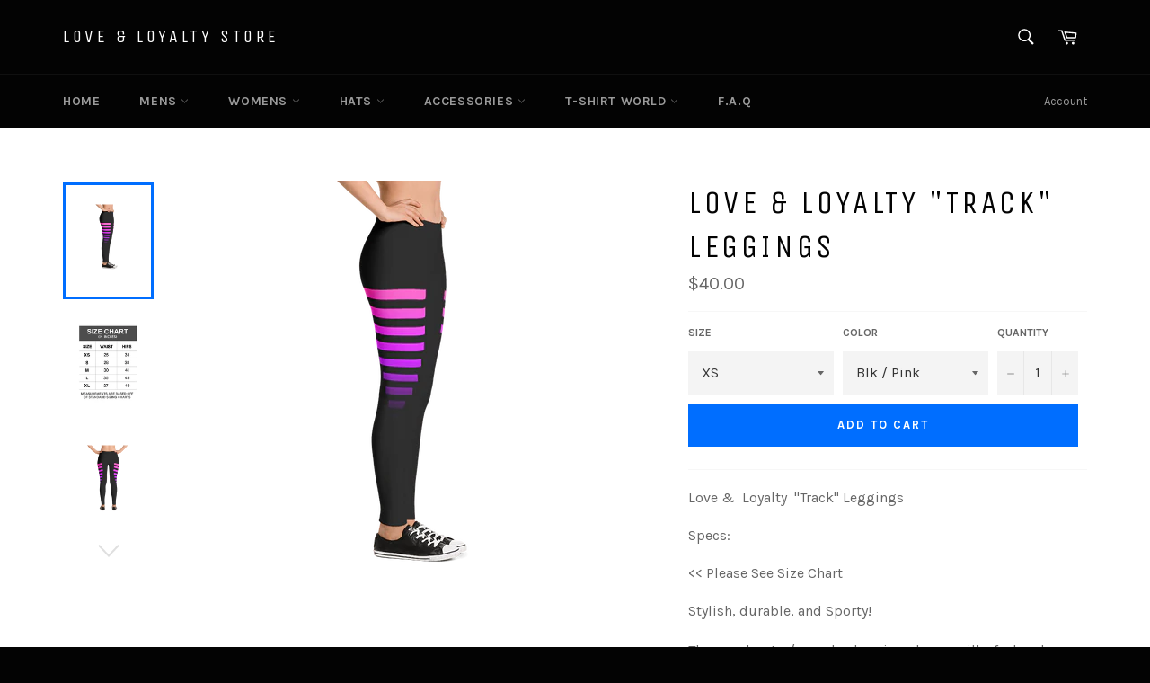

--- FILE ---
content_type: text/html; charset=utf-8
request_url: https://lovenloyaltystore.com/collections/womens-t-shirts-1/products/ll-track-leggings
body_size: 23887
content:
<!doctype html>
<!--[if IE 9]> <html class="ie9 no-js" lang="en"> <![endif]-->
<!--[if (gt IE 9)|!(IE)]><!--> <html class="no-js" lang="en"> <!--<![endif]-->
<head>

  <meta charset="utf-8">
  <meta http-equiv="X-UA-Compatible" content="IE=edge,chrome=1">
  <meta name="viewport" content="width=device-width,initial-scale=1">
  <meta name="theme-color" content="#030303">

  

  <link rel="canonical" href="https://lovenloyaltystore.com/products/ll-track-leggings">
  <title>
  Love &amp; Loyalty &quot;Track&quot; Leggings &ndash; Love &amp; Loyalty Store
  </title>

  
    <meta name="description" content="Love &amp;amp;  Loyalty  &quot;Track&quot; Leggings Specs:  &amp;lt;&amp;lt; Please See Size Chart Stylish, durable, and Sporty! These polyester/spandex leggings have a silky feel and are made of a comfortable microfiber yarn, and they&#39;ll never lose their stretch. • Fabric is 82% polyester, 18% spandex • Four-way stretch • Elastic waistband">
  

  <!-- /snippets/social-meta-tags.liquid --><meta property="og:site_name" content="Love &amp; Loyalty Store">
<meta property="og:url" content="https://lovenloyaltystore.com/products/ll-track-leggings">
<meta property="og:title" content="Love & Loyalty "Track" Leggings">
<meta property="og:type" content="product">
<meta property="og:description" content="Love &amp;amp;  Loyalty  &quot;Track&quot; Leggings Specs:  &amp;lt;&amp;lt; Please See Size Chart Stylish, durable, and Sporty! These polyester/spandex leggings have a silky feel and are made of a comfortable microfiber yarn, and they&#39;ll never lose their stretch. • Fabric is 82% polyester, 18% spandex • Four-way stretch • Elastic waistband"><meta property="og:price:amount" content="40.00">
  <meta property="og:price:currency" content="USD"><meta property="og:image" content="http://lovenloyaltystore.com/cdn/shop/products/mockup-41bf1f76_1024x1024.png?v=1494034558"><meta property="og:image" content="http://lovenloyaltystore.com/cdn/shop/products/size_chart_leggings_f19693ab-086d-4a09-91e1-0e6c6a2a145e_1024x1024.jpg?v=1494034558"><meta property="og:image" content="http://lovenloyaltystore.com/cdn/shop/products/mockup-29de468d_1024x1024.png?v=1494034558">
<meta property="og:image:secure_url" content="https://lovenloyaltystore.com/cdn/shop/products/mockup-41bf1f76_1024x1024.png?v=1494034558"><meta property="og:image:secure_url" content="https://lovenloyaltystore.com/cdn/shop/products/size_chart_leggings_f19693ab-086d-4a09-91e1-0e6c6a2a145e_1024x1024.jpg?v=1494034558"><meta property="og:image:secure_url" content="https://lovenloyaltystore.com/cdn/shop/products/mockup-29de468d_1024x1024.png?v=1494034558">

<meta name="twitter:site" content="@shopify">
<meta name="twitter:card" content="summary_large_image">
<meta name="twitter:title" content="Love & Loyalty "Track" Leggings">
<meta name="twitter:description" content="Love &amp;amp;  Loyalty  &quot;Track&quot; Leggings Specs:  &amp;lt;&amp;lt; Please See Size Chart Stylish, durable, and Sporty! These polyester/spandex leggings have a silky feel and are made of a comfortable microfiber yarn, and they&#39;ll never lose their stretch. • Fabric is 82% polyester, 18% spandex • Four-way stretch • Elastic waistband">


  <script>
    document.documentElement.className = document.documentElement.className.replace('no-js', 'js');
  </script>

  <link href="//lovenloyaltystore.com/cdn/shop/t/3/assets/theme.scss.css?v=107064443370495998661717546978" rel="stylesheet" type="text/css" media="all" />
  
  
  
  <link href="//fonts.googleapis.com/css?family=Karla:400,700" rel="stylesheet" type="text/css" media="all" />


  
    
    
    <link href="//fonts.googleapis.com/css?family=Unica+One:400,700" rel="stylesheet" type="text/css" media="all" />
  



  <script>
    window.theme = window.theme || {};

    theme.strings = {
      stockAvailable: "1 available",
      addToCart: "Add to Cart",
      soldOut: "Sold Out",
      unavailable: "Unavailable",
      noStockAvailable: "The item could not be added to your cart because there are not enough in stock.",
      willNotShipUntil: "Will not ship until [date]",
      willBeInStockAfter: "Will be in stock after [date]",
      totalCartDiscount: "You're saving [savings]"
    };
  </script>

  

  <!--[if (gt IE 9)|!(IE)]><!--><script src="//lovenloyaltystore.com/cdn/shop/t/3/assets/vendor.js?v=106113801271224781871479495398" defer="defer"></script><!--<![endif]-->
  <!--[if lt IE 9]><script src="//lovenloyaltystore.com/cdn/shop/t/3/assets/vendor.js?v=106113801271224781871479495398"></script><![endif]-->

  
    <script>
      window.theme = window.theme || {};
      theme.moneyFormat = "${{amount}}";
    </script>
  

  <!--[if (gt IE 9)|!(IE)]><!--><script src="//lovenloyaltystore.com/cdn/shop/t/3/assets/theme.js?v=60391446684648205121488402083" defer="defer"></script><!--<![endif]-->
  <!--[if lte IE 9]><script src="//lovenloyaltystore.com/cdn/shop/t/3/assets/theme.js?v=60391446684648205121488402083"></script><![endif]-->

  <script>window.performance && window.performance.mark && window.performance.mark('shopify.content_for_header.start');</script><meta id="shopify-digital-wallet" name="shopify-digital-wallet" content="/15953517/digital_wallets/dialog">
<meta name="shopify-checkout-api-token" content="8e7ea3fab91e2fef2dbcfdcb9e04c493">
<meta id="in-context-paypal-metadata" data-shop-id="15953517" data-venmo-supported="true" data-environment="production" data-locale="en_US" data-paypal-v4="true" data-currency="USD">
<link rel="alternate" type="application/json+oembed" href="https://lovenloyaltystore.com/products/ll-track-leggings.oembed">
<script async="async" src="/checkouts/internal/preloads.js?locale=en-US"></script>
<script id="shopify-features" type="application/json">{"accessToken":"8e7ea3fab91e2fef2dbcfdcb9e04c493","betas":["rich-media-storefront-analytics"],"domain":"lovenloyaltystore.com","predictiveSearch":true,"shopId":15953517,"locale":"en"}</script>
<script>var Shopify = Shopify || {};
Shopify.shop = "love-loyalty-store.myshopify.com";
Shopify.locale = "en";
Shopify.currency = {"active":"USD","rate":"1.0"};
Shopify.country = "US";
Shopify.theme = {"name":"venture","id":161945418,"schema_name":"Venture","schema_version":"2.0.5","theme_store_id":775,"role":"main"};
Shopify.theme.handle = "null";
Shopify.theme.style = {"id":null,"handle":null};
Shopify.cdnHost = "lovenloyaltystore.com/cdn";
Shopify.routes = Shopify.routes || {};
Shopify.routes.root = "/";</script>
<script type="module">!function(o){(o.Shopify=o.Shopify||{}).modules=!0}(window);</script>
<script>!function(o){function n(){var o=[];function n(){o.push(Array.prototype.slice.apply(arguments))}return n.q=o,n}var t=o.Shopify=o.Shopify||{};t.loadFeatures=n(),t.autoloadFeatures=n()}(window);</script>
<script id="shop-js-analytics" type="application/json">{"pageType":"product"}</script>
<script defer="defer" async type="module" src="//lovenloyaltystore.com/cdn/shopifycloud/shop-js/modules/v2/client.init-shop-cart-sync_BT-GjEfc.en.esm.js"></script>
<script defer="defer" async type="module" src="//lovenloyaltystore.com/cdn/shopifycloud/shop-js/modules/v2/chunk.common_D58fp_Oc.esm.js"></script>
<script defer="defer" async type="module" src="//lovenloyaltystore.com/cdn/shopifycloud/shop-js/modules/v2/chunk.modal_xMitdFEc.esm.js"></script>
<script type="module">
  await import("//lovenloyaltystore.com/cdn/shopifycloud/shop-js/modules/v2/client.init-shop-cart-sync_BT-GjEfc.en.esm.js");
await import("//lovenloyaltystore.com/cdn/shopifycloud/shop-js/modules/v2/chunk.common_D58fp_Oc.esm.js");
await import("//lovenloyaltystore.com/cdn/shopifycloud/shop-js/modules/v2/chunk.modal_xMitdFEc.esm.js");

  window.Shopify.SignInWithShop?.initShopCartSync?.({"fedCMEnabled":true,"windoidEnabled":true});

</script>
<script>(function() {
  var isLoaded = false;
  function asyncLoad() {
    if (isLoaded) return;
    isLoaded = true;
    var urls = ["\/\/www.powr.io\/powr.js?powr-token=love-loyalty-store.myshopify.com\u0026external-type=shopify\u0026shop=love-loyalty-store.myshopify.com","https:\/\/chimpstatic.com\/mcjs-connected\/js\/users\/862284072ca9718f40fb92403\/85c38145ce1bcaf86c82f4614.js?shop=love-loyalty-store.myshopify.com","\/\/cdn.shopify.com\/proxy\/751d4e96760fe5bb74714a3a7eff9a8d5de2a5e159b9c680223882b0f7e5232d\/static.cdn.printful.com\/static\/js\/external\/shopify-product-customizer.js?v=0.28\u0026shop=love-loyalty-store.myshopify.com\u0026sp-cache-control=cHVibGljLCBtYXgtYWdlPTkwMA"];
    for (var i = 0; i < urls.length; i++) {
      var s = document.createElement('script');
      s.type = 'text/javascript';
      s.async = true;
      s.src = urls[i];
      var x = document.getElementsByTagName('script')[0];
      x.parentNode.insertBefore(s, x);
    }
  };
  if(window.attachEvent) {
    window.attachEvent('onload', asyncLoad);
  } else {
    window.addEventListener('load', asyncLoad, false);
  }
})();</script>
<script id="__st">var __st={"a":15953517,"offset":-18000,"reqid":"8957c6f5-551b-466d-be93-bc45cc584b6a-1769046385","pageurl":"lovenloyaltystore.com\/collections\/womens-t-shirts-1\/products\/ll-track-leggings","u":"79532bb29b61","p":"product","rtyp":"product","rid":10471491796};</script>
<script>window.ShopifyPaypalV4VisibilityTracking = true;</script>
<script id="captcha-bootstrap">!function(){'use strict';const t='contact',e='account',n='new_comment',o=[[t,t],['blogs',n],['comments',n],[t,'customer']],c=[[e,'customer_login'],[e,'guest_login'],[e,'recover_customer_password'],[e,'create_customer']],r=t=>t.map((([t,e])=>`form[action*='/${t}']:not([data-nocaptcha='true']) input[name='form_type'][value='${e}']`)).join(','),a=t=>()=>t?[...document.querySelectorAll(t)].map((t=>t.form)):[];function s(){const t=[...o],e=r(t);return a(e)}const i='password',u='form_key',d=['recaptcha-v3-token','g-recaptcha-response','h-captcha-response',i],f=()=>{try{return window.sessionStorage}catch{return}},m='__shopify_v',_=t=>t.elements[u];function p(t,e,n=!1){try{const o=window.sessionStorage,c=JSON.parse(o.getItem(e)),{data:r}=function(t){const{data:e,action:n}=t;return t[m]||n?{data:e,action:n}:{data:t,action:n}}(c);for(const[e,n]of Object.entries(r))t.elements[e]&&(t.elements[e].value=n);n&&o.removeItem(e)}catch(o){console.error('form repopulation failed',{error:o})}}const l='form_type',E='cptcha';function T(t){t.dataset[E]=!0}const w=window,h=w.document,L='Shopify',v='ce_forms',y='captcha';let A=!1;((t,e)=>{const n=(g='f06e6c50-85a8-45c8-87d0-21a2b65856fe',I='https://cdn.shopify.com/shopifycloud/storefront-forms-hcaptcha/ce_storefront_forms_captcha_hcaptcha.v1.5.2.iife.js',D={infoText:'Protected by hCaptcha',privacyText:'Privacy',termsText:'Terms'},(t,e,n)=>{const o=w[L][v],c=o.bindForm;if(c)return c(t,g,e,D).then(n);var r;o.q.push([[t,g,e,D],n]),r=I,A||(h.body.append(Object.assign(h.createElement('script'),{id:'captcha-provider',async:!0,src:r})),A=!0)});var g,I,D;w[L]=w[L]||{},w[L][v]=w[L][v]||{},w[L][v].q=[],w[L][y]=w[L][y]||{},w[L][y].protect=function(t,e){n(t,void 0,e),T(t)},Object.freeze(w[L][y]),function(t,e,n,w,h,L){const[v,y,A,g]=function(t,e,n){const i=e?o:[],u=t?c:[],d=[...i,...u],f=r(d),m=r(i),_=r(d.filter((([t,e])=>n.includes(e))));return[a(f),a(m),a(_),s()]}(w,h,L),I=t=>{const e=t.target;return e instanceof HTMLFormElement?e:e&&e.form},D=t=>v().includes(t);t.addEventListener('submit',(t=>{const e=I(t);if(!e)return;const n=D(e)&&!e.dataset.hcaptchaBound&&!e.dataset.recaptchaBound,o=_(e),c=g().includes(e)&&(!o||!o.value);(n||c)&&t.preventDefault(),c&&!n&&(function(t){try{if(!f())return;!function(t){const e=f();if(!e)return;const n=_(t);if(!n)return;const o=n.value;o&&e.removeItem(o)}(t);const e=Array.from(Array(32),(()=>Math.random().toString(36)[2])).join('');!function(t,e){_(t)||t.append(Object.assign(document.createElement('input'),{type:'hidden',name:u})),t.elements[u].value=e}(t,e),function(t,e){const n=f();if(!n)return;const o=[...t.querySelectorAll(`input[type='${i}']`)].map((({name:t})=>t)),c=[...d,...o],r={};for(const[a,s]of new FormData(t).entries())c.includes(a)||(r[a]=s);n.setItem(e,JSON.stringify({[m]:1,action:t.action,data:r}))}(t,e)}catch(e){console.error('failed to persist form',e)}}(e),e.submit())}));const S=(t,e)=>{t&&!t.dataset[E]&&(n(t,e.some((e=>e===t))),T(t))};for(const o of['focusin','change'])t.addEventListener(o,(t=>{const e=I(t);D(e)&&S(e,y())}));const B=e.get('form_key'),M=e.get(l),P=B&&M;t.addEventListener('DOMContentLoaded',(()=>{const t=y();if(P)for(const e of t)e.elements[l].value===M&&p(e,B);[...new Set([...A(),...v().filter((t=>'true'===t.dataset.shopifyCaptcha))])].forEach((e=>S(e,t)))}))}(h,new URLSearchParams(w.location.search),n,t,e,['guest_login'])})(!0,!0)}();</script>
<script integrity="sha256-4kQ18oKyAcykRKYeNunJcIwy7WH5gtpwJnB7kiuLZ1E=" data-source-attribution="shopify.loadfeatures" defer="defer" src="//lovenloyaltystore.com/cdn/shopifycloud/storefront/assets/storefront/load_feature-a0a9edcb.js" crossorigin="anonymous"></script>
<script data-source-attribution="shopify.dynamic_checkout.dynamic.init">var Shopify=Shopify||{};Shopify.PaymentButton=Shopify.PaymentButton||{isStorefrontPortableWallets:!0,init:function(){window.Shopify.PaymentButton.init=function(){};var t=document.createElement("script");t.src="https://lovenloyaltystore.com/cdn/shopifycloud/portable-wallets/latest/portable-wallets.en.js",t.type="module",document.head.appendChild(t)}};
</script>
<script data-source-attribution="shopify.dynamic_checkout.buyer_consent">
  function portableWalletsHideBuyerConsent(e){var t=document.getElementById("shopify-buyer-consent"),n=document.getElementById("shopify-subscription-policy-button");t&&n&&(t.classList.add("hidden"),t.setAttribute("aria-hidden","true"),n.removeEventListener("click",e))}function portableWalletsShowBuyerConsent(e){var t=document.getElementById("shopify-buyer-consent"),n=document.getElementById("shopify-subscription-policy-button");t&&n&&(t.classList.remove("hidden"),t.removeAttribute("aria-hidden"),n.addEventListener("click",e))}window.Shopify?.PaymentButton&&(window.Shopify.PaymentButton.hideBuyerConsent=portableWalletsHideBuyerConsent,window.Shopify.PaymentButton.showBuyerConsent=portableWalletsShowBuyerConsent);
</script>
<script data-source-attribution="shopify.dynamic_checkout.cart.bootstrap">document.addEventListener("DOMContentLoaded",(function(){function t(){return document.querySelector("shopify-accelerated-checkout-cart, shopify-accelerated-checkout")}if(t())Shopify.PaymentButton.init();else{new MutationObserver((function(e,n){t()&&(Shopify.PaymentButton.init(),n.disconnect())})).observe(document.body,{childList:!0,subtree:!0})}}));
</script>
<link id="shopify-accelerated-checkout-styles" rel="stylesheet" media="screen" href="https://lovenloyaltystore.com/cdn/shopifycloud/portable-wallets/latest/accelerated-checkout-backwards-compat.css" crossorigin="anonymous">
<style id="shopify-accelerated-checkout-cart">
        #shopify-buyer-consent {
  margin-top: 1em;
  display: inline-block;
  width: 100%;
}

#shopify-buyer-consent.hidden {
  display: none;
}

#shopify-subscription-policy-button {
  background: none;
  border: none;
  padding: 0;
  text-decoration: underline;
  font-size: inherit;
  cursor: pointer;
}

#shopify-subscription-policy-button::before {
  box-shadow: none;
}

      </style>

<script>window.performance && window.performance.mark && window.performance.mark('shopify.content_for_header.end');</script>

  <script>window.BOLD = window.BOLD || {};
    window.BOLD.common = window.BOLD.common || {};
    window.BOLD.common.Shopify = window.BOLD.common.Shopify || {};

    window.BOLD.common.Shopify.shop = {
        domain: 'lovenloyaltystore.com',
        permanent_domain: 'love-loyalty-store.myshopify.com',
        url: 'https://lovenloyaltystore.com',
        secure_url: 'https://lovenloyaltystore.com',
        money_format: "${{amount}}",
        currency: "USD"
    };

    window.BOLD.common.Shopify.cart = {"note":null,"attributes":{},"original_total_price":0,"total_price":0,"total_discount":0,"total_weight":0.0,"item_count":0,"items":[],"requires_shipping":false,"currency":"USD","items_subtotal_price":0,"cart_level_discount_applications":[],"checkout_charge_amount":0};
    window.BOLD.common.template = 'product';window.BOLD.common.Shopify.formatMoney = function(money, format) {
        function n(t, e) {
            return "undefined" == typeof t ? e : t
        }
        function r(t, e, r, i) {
            if (e = n(e, 2),
            r = n(r, ","),
            i = n(i, "."),
            isNaN(t) || null == t)
                return 0;
            t = (t / 100).toFixed(e);
            var o = t.split(".")
              , a = o[0].replace(/(\d)(?=(\d\d\d)+(?!\d))/g, "$1" + r)
              , s = o[1] ? i + o[1] : "";
            return a + s
        }
        "string" == typeof money && (money = money.replace(".", ""));
        var i = ""
          , o = /\{\{\s*(\w+)\s*\}\}/
          , a = format || window.BOLD.common.Shopify.shop.money_format || window.Shopify.money_format || "$ {{ amount }}";
        switch (a.match(o)[1]) {
            case "amount":
                i = r(money, 2);
                break;
            case "amount_no_decimals":
                i = r(money, 0);
                break;
            case "amount_with_comma_separator":
                i = r(money, 2, ".", ",");
                break;
            case "amount_no_decimals_with_comma_separator":
                i = r(money, 0, ".", ",");
                break;
            case "amount_with_space_separator":
                i = r(money, 2, ".", " ");
                break;
            case "amount_no_decimals_with_space_separator":
                i = r(money, 0, ".", " ");
                break;
        }
        return a.replace(o, i);
    };

    window.BOLD.common.Shopify.saveProduct = function (handle, product) {
        if (typeof handle === 'string' && typeof window.BOLD.common.Shopify.products[handle] === 'undefined') {
            if (typeof product === 'number') {
                window.BOLD.common.Shopify.handles[product] = handle;
                product = { id: product };
            }
            window.BOLD.common.Shopify.products[handle] = product;
        }
    };

	window.BOLD.common.Shopify.saveVariant = function (variant_id, variant) {
		if (typeof variant_id === 'number' && typeof window.BOLD.common.Shopify.variants[variant_id] === 'undefined') {
			window.BOLD.common.Shopify.variants[variant_id] = variant;
		}
	};window.BOLD.common.Shopify.products = window.BOLD.common.Shopify.products || {};
    window.BOLD.common.Shopify.variants = window.BOLD.common.Shopify.variants || {};
    window.BOLD.common.Shopify.handles = window.BOLD.common.Shopify.handles || {};window.BOLD.common.Shopify.handle = "ll-track-leggings"
window.BOLD.common.Shopify.saveProduct("ll-track-leggings", 10471491796);window.BOLD.common.Shopify.saveVariant(40640170516, {product_id: 10471491796, price: 4000, group_id: 'null'});window.BOLD.common.Shopify.saveVariant(40640170580, {product_id: 10471491796, price: 4000, group_id: 'null'});window.BOLD.common.Shopify.saveVariant(40640170644, {product_id: 10471491796, price: 4000, group_id: 'null'});window.BOLD.common.Shopify.saveVariant(40640170708, {product_id: 10471491796, price: 4000, group_id: 'null'});window.BOLD.common.Shopify.saveVariant(40640170772, {product_id: 10471491796, price: 4000, group_id: 'null'});window.BOLD.common.Shopify.saveVariant(40640200084, {product_id: 10471491796, price: 4000, group_id: 'null'});window.BOLD.common.Shopify.saveVariant(40640204628, {product_id: 10471491796, price: 4000, group_id: 'null'});window.BOLD.common.Shopify.saveVariant(40640205524, {product_id: 10471491796, price: 4000, group_id: 'null'});window.BOLD.common.Shopify.saveVariant(40640206996, {product_id: 10471491796, price: 4000, group_id: 'null'});window.BOLD.common.Shopify.saveVariant(40640207892, {product_id: 10471491796, price: 4000, group_id: 'null'});window.BOLD.common.Shopify.saveVariant(40640212948, {product_id: 10471491796, price: 4000, group_id: 'null'});window.BOLD.common.Shopify.saveVariant(40640214356, {product_id: 10471491796, price: 4000, group_id: 'null'});window.BOLD.common.Shopify.saveVariant(40640216276, {product_id: 10471491796, price: 4000, group_id: 'null'});window.BOLD.common.Shopify.saveVariant(40640217300, {product_id: 10471491796, price: 4000, group_id: 'null'});window.BOLD.common.Shopify.saveVariant(40640218388, {product_id: 10471491796, price: 4000, group_id: 'null'});window.BOLD.common.Shopify.saveVariant(40995905876, {product_id: 10471491796, price: 4000, group_id: 'null'});window.BOLD.common.Shopify.saveVariant(40995909908, {product_id: 10471491796, price: 4000, group_id: 'null'});window.BOLD.common.Shopify.saveVariant(40995912980, {product_id: 10471491796, price: 4000, group_id: 'null'});window.BOLD.common.Shopify.saveVariant(40995915220, {product_id: 10471491796, price: 4000, group_id: 'null'});window.BOLD.common.Shopify.saveVariant(40995917460, {product_id: 10471491796, price: 4000, group_id: 'null'});window.BOLD.common.Shopify.saveVariant(40995923540, {product_id: 10471491796, price: 4000, group_id: 'null'});window.BOLD.common.Shopify.saveVariant(40995927828, {product_id: 10471491796, price: 4000, group_id: 'null'});window.BOLD.common.Shopify.saveVariant(40995949588, {product_id: 10471491796, price: 4000, group_id: 'null'});window.BOLD.common.Shopify.saveVariant(40995957204, {product_id: 10471491796, price: 4000, group_id: 'null'});window.BOLD.common.Shopify.saveVariant(40995958356, {product_id: 10471491796, price: 4000, group_id: 'null'});window.BOLD.common.Shopify.saveProduct("love-loyalty-sport-leggings", 10470040276);window.BOLD.common.Shopify.saveVariant(40631111572, {product_id: 10470040276, price: 4000, group_id: 'null'});window.BOLD.common.Shopify.saveVariant(40631191956, {product_id: 10470040276, price: 4000, group_id: 'null'});window.BOLD.common.Shopify.saveVariant(40631154836, {product_id: 10470040276, price: 4000, group_id: 'null'});window.BOLD.common.Shopify.saveVariant(40631206868, {product_id: 10470040276, price: 4000, group_id: 'null'});window.BOLD.common.Shopify.saveVariant(40996435348, {product_id: 10470040276, price: 4000, group_id: 'null'});window.BOLD.common.Shopify.saveVariant(40631235028, {product_id: 10470040276, price: 4000, group_id: 'null'});window.BOLD.common.Shopify.saveVariant(40996633492, {product_id: 10470040276, price: 4000, group_id: 'null'});window.BOLD.common.Shopify.saveVariant(40996550292, {product_id: 10470040276, price: 4000, group_id: 'null'});window.BOLD.common.Shopify.saveVariant(40996491156, {product_id: 10470040276, price: 4000, group_id: 'null'});window.BOLD.common.Shopify.saveVariant(40996872916, {product_id: 10470040276, price: 4000, group_id: 'null'});window.BOLD.common.Shopify.saveVariant(40631111636, {product_id: 10470040276, price: 4000, group_id: 'null'});window.BOLD.common.Shopify.saveVariant(40631193492, {product_id: 10470040276, price: 4000, group_id: 'null'});window.BOLD.common.Shopify.saveVariant(40631157524, {product_id: 10470040276, price: 4000, group_id: 'null'});window.BOLD.common.Shopify.saveVariant(40631208852, {product_id: 10470040276, price: 4000, group_id: 'null'});window.BOLD.common.Shopify.saveVariant(40996441556, {product_id: 10470040276, price: 4000, group_id: 'null'});window.BOLD.common.Shopify.saveVariant(40631240212, {product_id: 10470040276, price: 4000, group_id: 'null'});window.BOLD.common.Shopify.saveVariant(40996640148, {product_id: 10470040276, price: 4000, group_id: 'null'});window.BOLD.common.Shopify.saveVariant(40996562324, {product_id: 10470040276, price: 4000, group_id: 'null'});window.BOLD.common.Shopify.saveVariant(40996495508, {product_id: 10470040276, price: 4000, group_id: 'null'});window.BOLD.common.Shopify.saveVariant(40996883732, {product_id: 10470040276, price: 4000, group_id: 'null'});window.BOLD.common.Shopify.saveVariant(40631111700, {product_id: 10470040276, price: 4000, group_id: 'null'});window.BOLD.common.Shopify.saveVariant(40631194964, {product_id: 10470040276, price: 4000, group_id: 'null'});window.BOLD.common.Shopify.saveVariant(40631161748, {product_id: 10470040276, price: 4000, group_id: 'null'});window.BOLD.common.Shopify.saveVariant(40631212116, {product_id: 10470040276, price: 4000, group_id: 'null'});window.BOLD.common.Shopify.saveVariant(40996448404, {product_id: 10470040276, price: 4000, group_id: 'null'});window.BOLD.common.Shopify.saveVariant(40631243412, {product_id: 10470040276, price: 4000, group_id: 'null'});window.BOLD.common.Shopify.saveVariant(40996648276, {product_id: 10470040276, price: 4000, group_id: 'null'});window.BOLD.common.Shopify.saveVariant(40996569300, {product_id: 10470040276, price: 4000, group_id: 'null'});window.BOLD.common.Shopify.saveVariant(40996507540, {product_id: 10470040276, price: 4000, group_id: 'null'});window.BOLD.common.Shopify.saveVariant(40996891540, {product_id: 10470040276, price: 4000, group_id: 'null'});window.BOLD.common.Shopify.saveVariant(40631111764, {product_id: 10470040276, price: 4000, group_id: 'null'});window.BOLD.common.Shopify.saveVariant(40631196308, {product_id: 10470040276, price: 4000, group_id: 'null'});window.BOLD.common.Shopify.saveVariant(40631164372, {product_id: 10470040276, price: 4000, group_id: 'null'});window.BOLD.common.Shopify.saveVariant(40631216532, {product_id: 10470040276, price: 4000, group_id: 'null'});window.BOLD.common.Shopify.saveVariant(40996458068, {product_id: 10470040276, price: 4000, group_id: 'null'});window.BOLD.common.Shopify.saveVariant(40631247252, {product_id: 10470040276, price: 4000, group_id: 'null'});window.BOLD.common.Shopify.saveVariant(40996659540, {product_id: 10470040276, price: 4000, group_id: 'null'});window.BOLD.common.Shopify.saveVariant(40996581908, {product_id: 10470040276, price: 4000, group_id: 'null'});window.BOLD.common.Shopify.saveVariant(40996514516, {product_id: 10470040276, price: 4000, group_id: 'null'});window.BOLD.common.Shopify.saveVariant(40996907284, {product_id: 10470040276, price: 4000, group_id: 'null'});window.BOLD.common.Shopify.saveVariant(40631111828, {product_id: 10470040276, price: 4000, group_id: 'null'});window.BOLD.common.Shopify.saveVariant(40631198548, {product_id: 10470040276, price: 4000, group_id: 'null'});window.BOLD.common.Shopify.saveVariant(40631167956, {product_id: 10470040276, price: 4000, group_id: 'null'});window.BOLD.common.Shopify.saveVariant(40631219092, {product_id: 10470040276, price: 4000, group_id: 'null'});window.BOLD.common.Shopify.saveVariant(40996467156, {product_id: 10470040276, price: 4000, group_id: 'null'});window.BOLD.common.Shopify.saveVariant(40631252116, {product_id: 10470040276, price: 4000, group_id: 'null'});window.BOLD.common.Shopify.saveVariant(40996666900, {product_id: 10470040276, price: 4000, group_id: 'null'});window.BOLD.common.Shopify.saveVariant(40996588884, {product_id: 10470040276, price: 4000, group_id: 'null'});window.BOLD.common.Shopify.saveVariant(40996529364, {product_id: 10470040276, price: 4000, group_id: 'null'});window.BOLD.common.Shopify.saveVariant(40996918548, {product_id: 10470040276, price: 4000, group_id: 'null'});window.BOLD.common.Shopify.saveProduct("ll-track-leggings", 10471491796);window.BOLD.common.Shopify.saveVariant(40640170516, {product_id: 10471491796, price: 4000, group_id: 'null'});window.BOLD.common.Shopify.saveVariant(40640170580, {product_id: 10471491796, price: 4000, group_id: 'null'});window.BOLD.common.Shopify.saveVariant(40640170644, {product_id: 10471491796, price: 4000, group_id: 'null'});window.BOLD.common.Shopify.saveVariant(40640170708, {product_id: 10471491796, price: 4000, group_id: 'null'});window.BOLD.common.Shopify.saveVariant(40640170772, {product_id: 10471491796, price: 4000, group_id: 'null'});window.BOLD.common.Shopify.saveVariant(40640200084, {product_id: 10471491796, price: 4000, group_id: 'null'});window.BOLD.common.Shopify.saveVariant(40640204628, {product_id: 10471491796, price: 4000, group_id: 'null'});window.BOLD.common.Shopify.saveVariant(40640205524, {product_id: 10471491796, price: 4000, group_id: 'null'});window.BOLD.common.Shopify.saveVariant(40640206996, {product_id: 10471491796, price: 4000, group_id: 'null'});window.BOLD.common.Shopify.saveVariant(40640207892, {product_id: 10471491796, price: 4000, group_id: 'null'});window.BOLD.common.Shopify.saveVariant(40640212948, {product_id: 10471491796, price: 4000, group_id: 'null'});window.BOLD.common.Shopify.saveVariant(40640214356, {product_id: 10471491796, price: 4000, group_id: 'null'});window.BOLD.common.Shopify.saveVariant(40640216276, {product_id: 10471491796, price: 4000, group_id: 'null'});window.BOLD.common.Shopify.saveVariant(40640217300, {product_id: 10471491796, price: 4000, group_id: 'null'});window.BOLD.common.Shopify.saveVariant(40640218388, {product_id: 10471491796, price: 4000, group_id: 'null'});window.BOLD.common.Shopify.saveVariant(40995905876, {product_id: 10471491796, price: 4000, group_id: 'null'});window.BOLD.common.Shopify.saveVariant(40995909908, {product_id: 10471491796, price: 4000, group_id: 'null'});window.BOLD.common.Shopify.saveVariant(40995912980, {product_id: 10471491796, price: 4000, group_id: 'null'});window.BOLD.common.Shopify.saveVariant(40995915220, {product_id: 10471491796, price: 4000, group_id: 'null'});window.BOLD.common.Shopify.saveVariant(40995917460, {product_id: 10471491796, price: 4000, group_id: 'null'});window.BOLD.common.Shopify.saveVariant(40995923540, {product_id: 10471491796, price: 4000, group_id: 'null'});window.BOLD.common.Shopify.saveVariant(40995927828, {product_id: 10471491796, price: 4000, group_id: 'null'});window.BOLD.common.Shopify.saveVariant(40995949588, {product_id: 10471491796, price: 4000, group_id: 'null'});window.BOLD.common.Shopify.saveVariant(40995957204, {product_id: 10471491796, price: 4000, group_id: 'null'});window.BOLD.common.Shopify.saveVariant(40995958356, {product_id: 10471491796, price: 4000, group_id: 'null'});window.BOLD.common.Shopify.saveProduct("love-loyalty-camo-leggings", 10470021652);window.BOLD.common.Shopify.saveVariant(40630937556, {product_id: 10470021652, price: 4000, group_id: 'null'});window.BOLD.common.Shopify.saveVariant(40630937620, {product_id: 10470021652, price: 4000, group_id: 'null'});window.BOLD.common.Shopify.saveVariant(40630937684, {product_id: 10470021652, price: 4000, group_id: 'null'});window.BOLD.common.Shopify.saveVariant(40630937748, {product_id: 10470021652, price: 4000, group_id: 'null'});window.BOLD.common.Shopify.saveVariant(40630937812, {product_id: 10470021652, price: 4000, group_id: 'null'});window.BOLD.common.Shopify.saveVariant(40630994516, {product_id: 10470021652, price: 4000, group_id: 'null'});window.BOLD.common.Shopify.saveVariant(40631000148, {product_id: 10470021652, price: 4000, group_id: 'null'});window.BOLD.common.Shopify.saveVariant(40631011220, {product_id: 10470021652, price: 4000, group_id: 'null'});window.BOLD.common.Shopify.saveVariant(40631012244, {product_id: 10470021652, price: 4000, group_id: 'null'});window.BOLD.common.Shopify.saveVariant(40631013972, {product_id: 10470021652, price: 4000, group_id: 'null'});window.BOLD.common.Shopify.saveVariant(40631024020, {product_id: 10470021652, price: 4000, group_id: 'null'});window.BOLD.common.Shopify.saveVariant(40631027092, {product_id: 10470021652, price: 4000, group_id: 'null'});window.BOLD.common.Shopify.saveVariant(40631030612, {product_id: 10470021652, price: 4000, group_id: 'null'});window.BOLD.common.Shopify.saveVariant(40631032340, {product_id: 10470021652, price: 4000, group_id: 'null'});window.BOLD.common.Shopify.saveVariant(40631034772, {product_id: 10470021652, price: 4000, group_id: 'null'});window.BOLD.common.Shopify.metafields = window.BOLD.common.Shopify.metafields || {};window.BOLD.common.Shopify.metafields["bold_rp"] = {};</script>

<link href="//lovenloyaltystore.com/cdn/shop/t/3/assets/bold-upsell.css?v=114674335876926530071502725461" rel="stylesheet" type="text/css" media="all" />
<link href="//lovenloyaltystore.com/cdn/shop/t/3/assets/bold-upsell-custom.css?v=157476255988720460371501899778" rel="stylesheet" type="text/css" media="all" />

<link href="https://monorail-edge.shopifysvc.com" rel="dns-prefetch">
<script>(function(){if ("sendBeacon" in navigator && "performance" in window) {try {var session_token_from_headers = performance.getEntriesByType('navigation')[0].serverTiming.find(x => x.name == '_s').description;} catch {var session_token_from_headers = undefined;}var session_cookie_matches = document.cookie.match(/_shopify_s=([^;]*)/);var session_token_from_cookie = session_cookie_matches && session_cookie_matches.length === 2 ? session_cookie_matches[1] : "";var session_token = session_token_from_headers || session_token_from_cookie || "";function handle_abandonment_event(e) {var entries = performance.getEntries().filter(function(entry) {return /monorail-edge.shopifysvc.com/.test(entry.name);});if (!window.abandonment_tracked && entries.length === 0) {window.abandonment_tracked = true;var currentMs = Date.now();var navigation_start = performance.timing.navigationStart;var payload = {shop_id: 15953517,url: window.location.href,navigation_start,duration: currentMs - navigation_start,session_token,page_type: "product"};window.navigator.sendBeacon("https://monorail-edge.shopifysvc.com/v1/produce", JSON.stringify({schema_id: "online_store_buyer_site_abandonment/1.1",payload: payload,metadata: {event_created_at_ms: currentMs,event_sent_at_ms: currentMs}}));}}window.addEventListener('pagehide', handle_abandonment_event);}}());</script>
<script id="web-pixels-manager-setup">(function e(e,d,r,n,o){if(void 0===o&&(o={}),!Boolean(null===(a=null===(i=window.Shopify)||void 0===i?void 0:i.analytics)||void 0===a?void 0:a.replayQueue)){var i,a;window.Shopify=window.Shopify||{};var t=window.Shopify;t.analytics=t.analytics||{};var s=t.analytics;s.replayQueue=[],s.publish=function(e,d,r){return s.replayQueue.push([e,d,r]),!0};try{self.performance.mark("wpm:start")}catch(e){}var l=function(){var e={modern:/Edge?\/(1{2}[4-9]|1[2-9]\d|[2-9]\d{2}|\d{4,})\.\d+(\.\d+|)|Firefox\/(1{2}[4-9]|1[2-9]\d|[2-9]\d{2}|\d{4,})\.\d+(\.\d+|)|Chrom(ium|e)\/(9{2}|\d{3,})\.\d+(\.\d+|)|(Maci|X1{2}).+ Version\/(15\.\d+|(1[6-9]|[2-9]\d|\d{3,})\.\d+)([,.]\d+|)( \(\w+\)|)( Mobile\/\w+|) Safari\/|Chrome.+OPR\/(9{2}|\d{3,})\.\d+\.\d+|(CPU[ +]OS|iPhone[ +]OS|CPU[ +]iPhone|CPU IPhone OS|CPU iPad OS)[ +]+(15[._]\d+|(1[6-9]|[2-9]\d|\d{3,})[._]\d+)([._]\d+|)|Android:?[ /-](13[3-9]|1[4-9]\d|[2-9]\d{2}|\d{4,})(\.\d+|)(\.\d+|)|Android.+Firefox\/(13[5-9]|1[4-9]\d|[2-9]\d{2}|\d{4,})\.\d+(\.\d+|)|Android.+Chrom(ium|e)\/(13[3-9]|1[4-9]\d|[2-9]\d{2}|\d{4,})\.\d+(\.\d+|)|SamsungBrowser\/([2-9]\d|\d{3,})\.\d+/,legacy:/Edge?\/(1[6-9]|[2-9]\d|\d{3,})\.\d+(\.\d+|)|Firefox\/(5[4-9]|[6-9]\d|\d{3,})\.\d+(\.\d+|)|Chrom(ium|e)\/(5[1-9]|[6-9]\d|\d{3,})\.\d+(\.\d+|)([\d.]+$|.*Safari\/(?![\d.]+ Edge\/[\d.]+$))|(Maci|X1{2}).+ Version\/(10\.\d+|(1[1-9]|[2-9]\d|\d{3,})\.\d+)([,.]\d+|)( \(\w+\)|)( Mobile\/\w+|) Safari\/|Chrome.+OPR\/(3[89]|[4-9]\d|\d{3,})\.\d+\.\d+|(CPU[ +]OS|iPhone[ +]OS|CPU[ +]iPhone|CPU IPhone OS|CPU iPad OS)[ +]+(10[._]\d+|(1[1-9]|[2-9]\d|\d{3,})[._]\d+)([._]\d+|)|Android:?[ /-](13[3-9]|1[4-9]\d|[2-9]\d{2}|\d{4,})(\.\d+|)(\.\d+|)|Mobile Safari.+OPR\/([89]\d|\d{3,})\.\d+\.\d+|Android.+Firefox\/(13[5-9]|1[4-9]\d|[2-9]\d{2}|\d{4,})\.\d+(\.\d+|)|Android.+Chrom(ium|e)\/(13[3-9]|1[4-9]\d|[2-9]\d{2}|\d{4,})\.\d+(\.\d+|)|Android.+(UC? ?Browser|UCWEB|U3)[ /]?(15\.([5-9]|\d{2,})|(1[6-9]|[2-9]\d|\d{3,})\.\d+)\.\d+|SamsungBrowser\/(5\.\d+|([6-9]|\d{2,})\.\d+)|Android.+MQ{2}Browser\/(14(\.(9|\d{2,})|)|(1[5-9]|[2-9]\d|\d{3,})(\.\d+|))(\.\d+|)|K[Aa][Ii]OS\/(3\.\d+|([4-9]|\d{2,})\.\d+)(\.\d+|)/},d=e.modern,r=e.legacy,n=navigator.userAgent;return n.match(d)?"modern":n.match(r)?"legacy":"unknown"}(),u="modern"===l?"modern":"legacy",c=(null!=n?n:{modern:"",legacy:""})[u],f=function(e){return[e.baseUrl,"/wpm","/b",e.hashVersion,"modern"===e.buildTarget?"m":"l",".js"].join("")}({baseUrl:d,hashVersion:r,buildTarget:u}),m=function(e){var d=e.version,r=e.bundleTarget,n=e.surface,o=e.pageUrl,i=e.monorailEndpoint;return{emit:function(e){var a=e.status,t=e.errorMsg,s=(new Date).getTime(),l=JSON.stringify({metadata:{event_sent_at_ms:s},events:[{schema_id:"web_pixels_manager_load/3.1",payload:{version:d,bundle_target:r,page_url:o,status:a,surface:n,error_msg:t},metadata:{event_created_at_ms:s}}]});if(!i)return console&&console.warn&&console.warn("[Web Pixels Manager] No Monorail endpoint provided, skipping logging."),!1;try{return self.navigator.sendBeacon.bind(self.navigator)(i,l)}catch(e){}var u=new XMLHttpRequest;try{return u.open("POST",i,!0),u.setRequestHeader("Content-Type","text/plain"),u.send(l),!0}catch(e){return console&&console.warn&&console.warn("[Web Pixels Manager] Got an unhandled error while logging to Monorail."),!1}}}}({version:r,bundleTarget:l,surface:e.surface,pageUrl:self.location.href,monorailEndpoint:e.monorailEndpoint});try{o.browserTarget=l,function(e){var d=e.src,r=e.async,n=void 0===r||r,o=e.onload,i=e.onerror,a=e.sri,t=e.scriptDataAttributes,s=void 0===t?{}:t,l=document.createElement("script"),u=document.querySelector("head"),c=document.querySelector("body");if(l.async=n,l.src=d,a&&(l.integrity=a,l.crossOrigin="anonymous"),s)for(var f in s)if(Object.prototype.hasOwnProperty.call(s,f))try{l.dataset[f]=s[f]}catch(e){}if(o&&l.addEventListener("load",o),i&&l.addEventListener("error",i),u)u.appendChild(l);else{if(!c)throw new Error("Did not find a head or body element to append the script");c.appendChild(l)}}({src:f,async:!0,onload:function(){if(!function(){var e,d;return Boolean(null===(d=null===(e=window.Shopify)||void 0===e?void 0:e.analytics)||void 0===d?void 0:d.initialized)}()){var d=window.webPixelsManager.init(e)||void 0;if(d){var r=window.Shopify.analytics;r.replayQueue.forEach((function(e){var r=e[0],n=e[1],o=e[2];d.publishCustomEvent(r,n,o)})),r.replayQueue=[],r.publish=d.publishCustomEvent,r.visitor=d.visitor,r.initialized=!0}}},onerror:function(){return m.emit({status:"failed",errorMsg:"".concat(f," has failed to load")})},sri:function(e){var d=/^sha384-[A-Za-z0-9+/=]+$/;return"string"==typeof e&&d.test(e)}(c)?c:"",scriptDataAttributes:o}),m.emit({status:"loading"})}catch(e){m.emit({status:"failed",errorMsg:(null==e?void 0:e.message)||"Unknown error"})}}})({shopId: 15953517,storefrontBaseUrl: "https://lovenloyaltystore.com",extensionsBaseUrl: "https://extensions.shopifycdn.com/cdn/shopifycloud/web-pixels-manager",monorailEndpoint: "https://monorail-edge.shopifysvc.com/unstable/produce_batch",surface: "storefront-renderer",enabledBetaFlags: ["2dca8a86"],webPixelsConfigList: [{"id":"51806277","eventPayloadVersion":"v1","runtimeContext":"LAX","scriptVersion":"1","type":"CUSTOM","privacyPurposes":["MARKETING"],"name":"Meta pixel (migrated)"},{"id":"72187973","eventPayloadVersion":"v1","runtimeContext":"LAX","scriptVersion":"1","type":"CUSTOM","privacyPurposes":["ANALYTICS"],"name":"Google Analytics tag (migrated)"},{"id":"shopify-app-pixel","configuration":"{}","eventPayloadVersion":"v1","runtimeContext":"STRICT","scriptVersion":"0450","apiClientId":"shopify-pixel","type":"APP","privacyPurposes":["ANALYTICS","MARKETING"]},{"id":"shopify-custom-pixel","eventPayloadVersion":"v1","runtimeContext":"LAX","scriptVersion":"0450","apiClientId":"shopify-pixel","type":"CUSTOM","privacyPurposes":["ANALYTICS","MARKETING"]}],isMerchantRequest: false,initData: {"shop":{"name":"Love \u0026 Loyalty Store","paymentSettings":{"currencyCode":"USD"},"myshopifyDomain":"love-loyalty-store.myshopify.com","countryCode":"US","storefrontUrl":"https:\/\/lovenloyaltystore.com"},"customer":null,"cart":null,"checkout":null,"productVariants":[{"price":{"amount":40.0,"currencyCode":"USD"},"product":{"title":"Love \u0026 Loyalty \"Track\" Leggings","vendor":"Love \u0026 Loyalty Store","id":"10471491796","untranslatedTitle":"Love \u0026 Loyalty \"Track\" Leggings","url":"\/products\/ll-track-leggings","type":"leggings"},"id":"40640170516","image":{"src":"\/\/lovenloyaltystore.com\/cdn\/shop\/products\/mockup-41bf1f76.png?v=1494034558"},"sku":"7630086","title":"XS \/ Blk \/ Pink","untranslatedTitle":"XS \/ Blk \/ Pink"},{"price":{"amount":40.0,"currencyCode":"USD"},"product":{"title":"Love \u0026 Loyalty \"Track\" Leggings","vendor":"Love \u0026 Loyalty Store","id":"10471491796","untranslatedTitle":"Love \u0026 Loyalty \"Track\" Leggings","url":"\/products\/ll-track-leggings","type":"leggings"},"id":"40640170580","image":{"src":"\/\/lovenloyaltystore.com\/cdn\/shop\/products\/mockup-41bf1f76.png?v=1494034558"},"sku":"4048128","title":"S \/ Blk \/ Pink","untranslatedTitle":"S \/ Blk \/ Pink"},{"price":{"amount":40.0,"currencyCode":"USD"},"product":{"title":"Love \u0026 Loyalty \"Track\" Leggings","vendor":"Love \u0026 Loyalty Store","id":"10471491796","untranslatedTitle":"Love \u0026 Loyalty \"Track\" Leggings","url":"\/products\/ll-track-leggings","type":"leggings"},"id":"40640170644","image":{"src":"\/\/lovenloyaltystore.com\/cdn\/shop\/products\/mockup-41bf1f76.png?v=1494034558"},"sku":"9889371","title":"M \/ Blk \/ Pink","untranslatedTitle":"M \/ Blk \/ Pink"},{"price":{"amount":40.0,"currencyCode":"USD"},"product":{"title":"Love \u0026 Loyalty \"Track\" Leggings","vendor":"Love \u0026 Loyalty Store","id":"10471491796","untranslatedTitle":"Love \u0026 Loyalty \"Track\" Leggings","url":"\/products\/ll-track-leggings","type":"leggings"},"id":"40640170708","image":{"src":"\/\/lovenloyaltystore.com\/cdn\/shop\/products\/mockup-41bf1f76.png?v=1494034558"},"sku":"5738421","title":"L \/ Blk \/ Pink","untranslatedTitle":"L \/ Blk \/ Pink"},{"price":{"amount":40.0,"currencyCode":"USD"},"product":{"title":"Love \u0026 Loyalty \"Track\" Leggings","vendor":"Love \u0026 Loyalty Store","id":"10471491796","untranslatedTitle":"Love \u0026 Loyalty \"Track\" Leggings","url":"\/products\/ll-track-leggings","type":"leggings"},"id":"40640170772","image":{"src":"\/\/lovenloyaltystore.com\/cdn\/shop\/products\/mockup-41bf1f76.png?v=1494034558"},"sku":"6234338","title":"XL \/ Blk \/ Pink","untranslatedTitle":"XL \/ Blk \/ Pink"},{"price":{"amount":40.0,"currencyCode":"USD"},"product":{"title":"Love \u0026 Loyalty \"Track\" Leggings","vendor":"Love \u0026 Loyalty Store","id":"10471491796","untranslatedTitle":"Love \u0026 Loyalty \"Track\" Leggings","url":"\/products\/ll-track-leggings","type":"leggings"},"id":"40640200084","image":{"src":"\/\/lovenloyaltystore.com\/cdn\/shop\/products\/LL-Track-yellow-Grad-beta_Logo-white-blk-stroke_mockup_Right_Sneakers_White.png?v=1494034558"},"sku":"8366702","title":"XS \/ Blk \/ Yellow","untranslatedTitle":"XS \/ Blk \/ Yellow"},{"price":{"amount":40.0,"currencyCode":"USD"},"product":{"title":"Love \u0026 Loyalty \"Track\" Leggings","vendor":"Love \u0026 Loyalty Store","id":"10471491796","untranslatedTitle":"Love \u0026 Loyalty \"Track\" Leggings","url":"\/products\/ll-track-leggings","type":"leggings"},"id":"40640204628","image":{"src":"\/\/lovenloyaltystore.com\/cdn\/shop\/products\/LL-Track-yellow-Grad-beta_Logo-white-blk-stroke_mockup_Right_Sneakers_White.png?v=1494034558"},"sku":"7900169","title":"S \/ Blk \/ Yellow","untranslatedTitle":"S \/ Blk \/ Yellow"},{"price":{"amount":40.0,"currencyCode":"USD"},"product":{"title":"Love \u0026 Loyalty \"Track\" Leggings","vendor":"Love \u0026 Loyalty Store","id":"10471491796","untranslatedTitle":"Love \u0026 Loyalty \"Track\" Leggings","url":"\/products\/ll-track-leggings","type":"leggings"},"id":"40640205524","image":{"src":"\/\/lovenloyaltystore.com\/cdn\/shop\/products\/LL-Track-yellow-Grad-beta_Logo-white-blk-stroke_mockup_Right_Sneakers_White.png?v=1494034558"},"sku":"4886015","title":"M \/ Blk \/ Yellow","untranslatedTitle":"M \/ Blk \/ Yellow"},{"price":{"amount":40.0,"currencyCode":"USD"},"product":{"title":"Love \u0026 Loyalty \"Track\" Leggings","vendor":"Love \u0026 Loyalty Store","id":"10471491796","untranslatedTitle":"Love \u0026 Loyalty \"Track\" Leggings","url":"\/products\/ll-track-leggings","type":"leggings"},"id":"40640206996","image":{"src":"\/\/lovenloyaltystore.com\/cdn\/shop\/products\/LL-Track-yellow-Grad-beta_Logo-white-blk-stroke_mockup_Right_Sneakers_White.png?v=1494034558"},"sku":"4560799","title":"L \/ Blk \/ Yellow","untranslatedTitle":"L \/ Blk \/ Yellow"},{"price":{"amount":40.0,"currencyCode":"USD"},"product":{"title":"Love \u0026 Loyalty \"Track\" Leggings","vendor":"Love \u0026 Loyalty Store","id":"10471491796","untranslatedTitle":"Love \u0026 Loyalty \"Track\" Leggings","url":"\/products\/ll-track-leggings","type":"leggings"},"id":"40640207892","image":{"src":"\/\/lovenloyaltystore.com\/cdn\/shop\/products\/LL-Track-yellow-Grad-beta_Logo-white-blk-stroke_mockup_Right_Sneakers_White.png?v=1494034558"},"sku":"2324749","title":"XL \/ Blk \/ Yellow","untranslatedTitle":"XL \/ Blk \/ Yellow"},{"price":{"amount":40.0,"currencyCode":"USD"},"product":{"title":"Love \u0026 Loyalty \"Track\" Leggings","vendor":"Love \u0026 Loyalty Store","id":"10471491796","untranslatedTitle":"Love \u0026 Loyalty \"Track\" Leggings","url":"\/products\/ll-track-leggings","type":"leggings"},"id":"40640212948","image":{"src":"\/\/lovenloyaltystore.com\/cdn\/shop\/products\/LL-Track-whte-blk-Grad-beta_Logo-white-blk-stroke_mockup_Right_Sneakers_White.png?v=1494034558"},"sku":"7428414","title":"XS \/ Blk \/ White","untranslatedTitle":"XS \/ Blk \/ White"},{"price":{"amount":40.0,"currencyCode":"USD"},"product":{"title":"Love \u0026 Loyalty \"Track\" Leggings","vendor":"Love \u0026 Loyalty Store","id":"10471491796","untranslatedTitle":"Love \u0026 Loyalty \"Track\" Leggings","url":"\/products\/ll-track-leggings","type":"leggings"},"id":"40640214356","image":{"src":"\/\/lovenloyaltystore.com\/cdn\/shop\/products\/LL-Track-whte-blk-Grad-beta_Logo-white-blk-stroke_mockup_Right_Sneakers_White.png?v=1494034558"},"sku":"1684054","title":"S \/ Blk \/ White","untranslatedTitle":"S \/ Blk \/ White"},{"price":{"amount":40.0,"currencyCode":"USD"},"product":{"title":"Love \u0026 Loyalty \"Track\" Leggings","vendor":"Love \u0026 Loyalty Store","id":"10471491796","untranslatedTitle":"Love \u0026 Loyalty \"Track\" Leggings","url":"\/products\/ll-track-leggings","type":"leggings"},"id":"40640216276","image":{"src":"\/\/lovenloyaltystore.com\/cdn\/shop\/products\/LL-Track-whte-blk-Grad-beta_Logo-white-blk-stroke_mockup_Right_Sneakers_White.png?v=1494034558"},"sku":"7575159","title":"M \/ Blk \/ White","untranslatedTitle":"M \/ Blk \/ White"},{"price":{"amount":40.0,"currencyCode":"USD"},"product":{"title":"Love \u0026 Loyalty \"Track\" Leggings","vendor":"Love \u0026 Loyalty Store","id":"10471491796","untranslatedTitle":"Love \u0026 Loyalty \"Track\" Leggings","url":"\/products\/ll-track-leggings","type":"leggings"},"id":"40640217300","image":{"src":"\/\/lovenloyaltystore.com\/cdn\/shop\/products\/LL-Track-whte-blk-Grad-beta_Logo-white-blk-stroke_mockup_Right_Sneakers_White.png?v=1494034558"},"sku":"5869007","title":"L \/ Blk \/ White","untranslatedTitle":"L \/ Blk \/ White"},{"price":{"amount":40.0,"currencyCode":"USD"},"product":{"title":"Love \u0026 Loyalty \"Track\" Leggings","vendor":"Love \u0026 Loyalty Store","id":"10471491796","untranslatedTitle":"Love \u0026 Loyalty \"Track\" Leggings","url":"\/products\/ll-track-leggings","type":"leggings"},"id":"40640218388","image":{"src":"\/\/lovenloyaltystore.com\/cdn\/shop\/products\/LL-Track-whte-blk-Grad-beta_Logo-white-blk-stroke_mockup_Right_Sneakers_White.png?v=1494034558"},"sku":"2075903","title":"XL \/ Blk \/ White","untranslatedTitle":"XL \/ Blk \/ White"},{"price":{"amount":40.0,"currencyCode":"USD"},"product":{"title":"Love \u0026 Loyalty \"Track\" Leggings","vendor":"Love \u0026 Loyalty Store","id":"10471491796","untranslatedTitle":"Love \u0026 Loyalty \"Track\" Leggings","url":"\/products\/ll-track-leggings","type":"leggings"},"id":"40995905876","image":{"src":"\/\/lovenloyaltystore.com\/cdn\/shop\/products\/LL-Track-white-pink_mockup_Right_Sneakers_White.png?v=1494032685"},"sku":"8602128","title":"XS \/ White \/ Pink","untranslatedTitle":"XS \/ White \/ Pink"},{"price":{"amount":40.0,"currencyCode":"USD"},"product":{"title":"Love \u0026 Loyalty \"Track\" Leggings","vendor":"Love \u0026 Loyalty Store","id":"10471491796","untranslatedTitle":"Love \u0026 Loyalty \"Track\" Leggings","url":"\/products\/ll-track-leggings","type":"leggings"},"id":"40995909908","image":{"src":"\/\/lovenloyaltystore.com\/cdn\/shop\/products\/LL-Track-white-pink_mockup_Right_Sneakers_White.png?v=1494032685"},"sku":"4224969","title":"S \/ White \/ Pink","untranslatedTitle":"S \/ White \/ Pink"},{"price":{"amount":40.0,"currencyCode":"USD"},"product":{"title":"Love \u0026 Loyalty \"Track\" Leggings","vendor":"Love \u0026 Loyalty Store","id":"10471491796","untranslatedTitle":"Love \u0026 Loyalty \"Track\" Leggings","url":"\/products\/ll-track-leggings","type":"leggings"},"id":"40995912980","image":{"src":"\/\/lovenloyaltystore.com\/cdn\/shop\/products\/LL-Track-white-pink_mockup_Right_Sneakers_White.png?v=1494032685"},"sku":"2092780","title":"M \/ White \/ Pink","untranslatedTitle":"M \/ White \/ Pink"},{"price":{"amount":40.0,"currencyCode":"USD"},"product":{"title":"Love \u0026 Loyalty \"Track\" Leggings","vendor":"Love \u0026 Loyalty Store","id":"10471491796","untranslatedTitle":"Love \u0026 Loyalty \"Track\" Leggings","url":"\/products\/ll-track-leggings","type":"leggings"},"id":"40995915220","image":{"src":"\/\/lovenloyaltystore.com\/cdn\/shop\/products\/LL-Track-white-pink_mockup_Right_Sneakers_White.png?v=1494032685"},"sku":"3510703","title":"L \/ White \/ Pink","untranslatedTitle":"L \/ White \/ Pink"},{"price":{"amount":40.0,"currencyCode":"USD"},"product":{"title":"Love \u0026 Loyalty \"Track\" Leggings","vendor":"Love \u0026 Loyalty Store","id":"10471491796","untranslatedTitle":"Love \u0026 Loyalty \"Track\" Leggings","url":"\/products\/ll-track-leggings","type":"leggings"},"id":"40995917460","image":{"src":"\/\/lovenloyaltystore.com\/cdn\/shop\/products\/LL-Track-white-pink_mockup_Right_Sneakers_White.png?v=1494032685"},"sku":"6495767","title":"XL \/ White \/ Pink","untranslatedTitle":"XL \/ White \/ Pink"},{"price":{"amount":40.0,"currencyCode":"USD"},"product":{"title":"Love \u0026 Loyalty \"Track\" Leggings","vendor":"Love \u0026 Loyalty Store","id":"10471491796","untranslatedTitle":"Love \u0026 Loyalty \"Track\" Leggings","url":"\/products\/ll-track-leggings","type":"leggings"},"id":"40995923540","image":{"src":"\/\/lovenloyaltystore.com\/cdn\/shop\/products\/LL-Track-white-blk_mockup_Right_Sneakers_White.png?v=1494032685"},"sku":"8557959","title":"XS \/ White \/ Blk","untranslatedTitle":"XS \/ White \/ Blk"},{"price":{"amount":40.0,"currencyCode":"USD"},"product":{"title":"Love \u0026 Loyalty \"Track\" Leggings","vendor":"Love \u0026 Loyalty Store","id":"10471491796","untranslatedTitle":"Love \u0026 Loyalty \"Track\" Leggings","url":"\/products\/ll-track-leggings","type":"leggings"},"id":"40995927828","image":{"src":"\/\/lovenloyaltystore.com\/cdn\/shop\/products\/LL-Track-white-blk_mockup_Right_Sneakers_White.png?v=1494032685"},"sku":"1314691","title":"S \/ White \/ Blk","untranslatedTitle":"S \/ White \/ Blk"},{"price":{"amount":40.0,"currencyCode":"USD"},"product":{"title":"Love \u0026 Loyalty \"Track\" Leggings","vendor":"Love \u0026 Loyalty Store","id":"10471491796","untranslatedTitle":"Love \u0026 Loyalty \"Track\" Leggings","url":"\/products\/ll-track-leggings","type":"leggings"},"id":"40995949588","image":{"src":"\/\/lovenloyaltystore.com\/cdn\/shop\/products\/LL-Track-white-blk_mockup_Right_Sneakers_White.png?v=1494032685"},"sku":"4428603","title":"M \/ White \/ Blk","untranslatedTitle":"M \/ White \/ Blk"},{"price":{"amount":40.0,"currencyCode":"USD"},"product":{"title":"Love \u0026 Loyalty \"Track\" Leggings","vendor":"Love \u0026 Loyalty Store","id":"10471491796","untranslatedTitle":"Love \u0026 Loyalty \"Track\" Leggings","url":"\/products\/ll-track-leggings","type":"leggings"},"id":"40995957204","image":{"src":"\/\/lovenloyaltystore.com\/cdn\/shop\/products\/LL-Track-white-blk_mockup_Right_Sneakers_White.png?v=1494032685"},"sku":"2373976","title":"L \/ White \/ Blk","untranslatedTitle":"L \/ White \/ Blk"},{"price":{"amount":40.0,"currencyCode":"USD"},"product":{"title":"Love \u0026 Loyalty \"Track\" Leggings","vendor":"Love \u0026 Loyalty Store","id":"10471491796","untranslatedTitle":"Love \u0026 Loyalty \"Track\" Leggings","url":"\/products\/ll-track-leggings","type":"leggings"},"id":"40995958356","image":{"src":"\/\/lovenloyaltystore.com\/cdn\/shop\/products\/LL-Track-white-blk_mockup_Right_Sneakers_White.png?v=1494032685"},"sku":"2971024","title":"XL \/ White \/ Blk","untranslatedTitle":"XL \/ White \/ Blk"}],"purchasingCompany":null},},"https://lovenloyaltystore.com/cdn","fcfee988w5aeb613cpc8e4bc33m6693e112",{"modern":"","legacy":""},{"shopId":"15953517","storefrontBaseUrl":"https:\/\/lovenloyaltystore.com","extensionBaseUrl":"https:\/\/extensions.shopifycdn.com\/cdn\/shopifycloud\/web-pixels-manager","surface":"storefront-renderer","enabledBetaFlags":"[\"2dca8a86\"]","isMerchantRequest":"false","hashVersion":"fcfee988w5aeb613cpc8e4bc33m6693e112","publish":"custom","events":"[[\"page_viewed\",{}],[\"product_viewed\",{\"productVariant\":{\"price\":{\"amount\":40.0,\"currencyCode\":\"USD\"},\"product\":{\"title\":\"Love \u0026 Loyalty \\\"Track\\\" Leggings\",\"vendor\":\"Love \u0026 Loyalty Store\",\"id\":\"10471491796\",\"untranslatedTitle\":\"Love \u0026 Loyalty \\\"Track\\\" Leggings\",\"url\":\"\/products\/ll-track-leggings\",\"type\":\"leggings\"},\"id\":\"40640170516\",\"image\":{\"src\":\"\/\/lovenloyaltystore.com\/cdn\/shop\/products\/mockup-41bf1f76.png?v=1494034558\"},\"sku\":\"7630086\",\"title\":\"XS \/ Blk \/ Pink\",\"untranslatedTitle\":\"XS \/ Blk \/ Pink\"}}]]"});</script><script>
  window.ShopifyAnalytics = window.ShopifyAnalytics || {};
  window.ShopifyAnalytics.meta = window.ShopifyAnalytics.meta || {};
  window.ShopifyAnalytics.meta.currency = 'USD';
  var meta = {"product":{"id":10471491796,"gid":"gid:\/\/shopify\/Product\/10471491796","vendor":"Love \u0026 Loyalty Store","type":"leggings","handle":"ll-track-leggings","variants":[{"id":40640170516,"price":4000,"name":"Love \u0026 Loyalty \"Track\" Leggings - XS \/ Blk \/ Pink","public_title":"XS \/ Blk \/ Pink","sku":"7630086"},{"id":40640170580,"price":4000,"name":"Love \u0026 Loyalty \"Track\" Leggings - S \/ Blk \/ Pink","public_title":"S \/ Blk \/ Pink","sku":"4048128"},{"id":40640170644,"price":4000,"name":"Love \u0026 Loyalty \"Track\" Leggings - M \/ Blk \/ Pink","public_title":"M \/ Blk \/ Pink","sku":"9889371"},{"id":40640170708,"price":4000,"name":"Love \u0026 Loyalty \"Track\" Leggings - L \/ Blk \/ Pink","public_title":"L \/ Blk \/ Pink","sku":"5738421"},{"id":40640170772,"price":4000,"name":"Love \u0026 Loyalty \"Track\" Leggings - XL \/ Blk \/ Pink","public_title":"XL \/ Blk \/ Pink","sku":"6234338"},{"id":40640200084,"price":4000,"name":"Love \u0026 Loyalty \"Track\" Leggings - XS \/ Blk \/ Yellow","public_title":"XS \/ Blk \/ Yellow","sku":"8366702"},{"id":40640204628,"price":4000,"name":"Love \u0026 Loyalty \"Track\" Leggings - S \/ Blk \/ Yellow","public_title":"S \/ Blk \/ Yellow","sku":"7900169"},{"id":40640205524,"price":4000,"name":"Love \u0026 Loyalty \"Track\" Leggings - M \/ Blk \/ Yellow","public_title":"M \/ Blk \/ Yellow","sku":"4886015"},{"id":40640206996,"price":4000,"name":"Love \u0026 Loyalty \"Track\" Leggings - L \/ Blk \/ Yellow","public_title":"L \/ Blk \/ Yellow","sku":"4560799"},{"id":40640207892,"price":4000,"name":"Love \u0026 Loyalty \"Track\" Leggings - XL \/ Blk \/ Yellow","public_title":"XL \/ Blk \/ Yellow","sku":"2324749"},{"id":40640212948,"price":4000,"name":"Love \u0026 Loyalty \"Track\" Leggings - XS \/ Blk \/ White","public_title":"XS \/ Blk \/ White","sku":"7428414"},{"id":40640214356,"price":4000,"name":"Love \u0026 Loyalty \"Track\" Leggings - S \/ Blk \/ White","public_title":"S \/ Blk \/ White","sku":"1684054"},{"id":40640216276,"price":4000,"name":"Love \u0026 Loyalty \"Track\" Leggings - M \/ Blk \/ White","public_title":"M \/ Blk \/ White","sku":"7575159"},{"id":40640217300,"price":4000,"name":"Love \u0026 Loyalty \"Track\" Leggings - L \/ Blk \/ White","public_title":"L \/ Blk \/ White","sku":"5869007"},{"id":40640218388,"price":4000,"name":"Love \u0026 Loyalty \"Track\" Leggings - XL \/ Blk \/ White","public_title":"XL \/ Blk \/ White","sku":"2075903"},{"id":40995905876,"price":4000,"name":"Love \u0026 Loyalty \"Track\" Leggings - XS \/ White \/ Pink","public_title":"XS \/ White \/ Pink","sku":"8602128"},{"id":40995909908,"price":4000,"name":"Love \u0026 Loyalty \"Track\" Leggings - S \/ White \/ Pink","public_title":"S \/ White \/ Pink","sku":"4224969"},{"id":40995912980,"price":4000,"name":"Love \u0026 Loyalty \"Track\" Leggings - M \/ White \/ Pink","public_title":"M \/ White \/ Pink","sku":"2092780"},{"id":40995915220,"price":4000,"name":"Love \u0026 Loyalty \"Track\" Leggings - L \/ White \/ Pink","public_title":"L \/ White \/ Pink","sku":"3510703"},{"id":40995917460,"price":4000,"name":"Love \u0026 Loyalty \"Track\" Leggings - XL \/ White \/ Pink","public_title":"XL \/ White \/ Pink","sku":"6495767"},{"id":40995923540,"price":4000,"name":"Love \u0026 Loyalty \"Track\" Leggings - XS \/ White \/ Blk","public_title":"XS \/ White \/ Blk","sku":"8557959"},{"id":40995927828,"price":4000,"name":"Love \u0026 Loyalty \"Track\" Leggings - S \/ White \/ Blk","public_title":"S \/ White \/ Blk","sku":"1314691"},{"id":40995949588,"price":4000,"name":"Love \u0026 Loyalty \"Track\" Leggings - M \/ White \/ Blk","public_title":"M \/ White \/ Blk","sku":"4428603"},{"id":40995957204,"price":4000,"name":"Love \u0026 Loyalty \"Track\" Leggings - L \/ White \/ Blk","public_title":"L \/ White \/ Blk","sku":"2373976"},{"id":40995958356,"price":4000,"name":"Love \u0026 Loyalty \"Track\" Leggings - XL \/ White \/ Blk","public_title":"XL \/ White \/ Blk","sku":"2971024"}],"remote":false},"page":{"pageType":"product","resourceType":"product","resourceId":10471491796,"requestId":"8957c6f5-551b-466d-be93-bc45cc584b6a-1769046385"}};
  for (var attr in meta) {
    window.ShopifyAnalytics.meta[attr] = meta[attr];
  }
</script>
<script class="analytics">
  (function () {
    var customDocumentWrite = function(content) {
      var jquery = null;

      if (window.jQuery) {
        jquery = window.jQuery;
      } else if (window.Checkout && window.Checkout.$) {
        jquery = window.Checkout.$;
      }

      if (jquery) {
        jquery('body').append(content);
      }
    };

    var hasLoggedConversion = function(token) {
      if (token) {
        return document.cookie.indexOf('loggedConversion=' + token) !== -1;
      }
      return false;
    }

    var setCookieIfConversion = function(token) {
      if (token) {
        var twoMonthsFromNow = new Date(Date.now());
        twoMonthsFromNow.setMonth(twoMonthsFromNow.getMonth() + 2);

        document.cookie = 'loggedConversion=' + token + '; expires=' + twoMonthsFromNow;
      }
    }

    var trekkie = window.ShopifyAnalytics.lib = window.trekkie = window.trekkie || [];
    if (trekkie.integrations) {
      return;
    }
    trekkie.methods = [
      'identify',
      'page',
      'ready',
      'track',
      'trackForm',
      'trackLink'
    ];
    trekkie.factory = function(method) {
      return function() {
        var args = Array.prototype.slice.call(arguments);
        args.unshift(method);
        trekkie.push(args);
        return trekkie;
      };
    };
    for (var i = 0; i < trekkie.methods.length; i++) {
      var key = trekkie.methods[i];
      trekkie[key] = trekkie.factory(key);
    }
    trekkie.load = function(config) {
      trekkie.config = config || {};
      trekkie.config.initialDocumentCookie = document.cookie;
      var first = document.getElementsByTagName('script')[0];
      var script = document.createElement('script');
      script.type = 'text/javascript';
      script.onerror = function(e) {
        var scriptFallback = document.createElement('script');
        scriptFallback.type = 'text/javascript';
        scriptFallback.onerror = function(error) {
                var Monorail = {
      produce: function produce(monorailDomain, schemaId, payload) {
        var currentMs = new Date().getTime();
        var event = {
          schema_id: schemaId,
          payload: payload,
          metadata: {
            event_created_at_ms: currentMs,
            event_sent_at_ms: currentMs
          }
        };
        return Monorail.sendRequest("https://" + monorailDomain + "/v1/produce", JSON.stringify(event));
      },
      sendRequest: function sendRequest(endpointUrl, payload) {
        // Try the sendBeacon API
        if (window && window.navigator && typeof window.navigator.sendBeacon === 'function' && typeof window.Blob === 'function' && !Monorail.isIos12()) {
          var blobData = new window.Blob([payload], {
            type: 'text/plain'
          });

          if (window.navigator.sendBeacon(endpointUrl, blobData)) {
            return true;
          } // sendBeacon was not successful

        } // XHR beacon

        var xhr = new XMLHttpRequest();

        try {
          xhr.open('POST', endpointUrl);
          xhr.setRequestHeader('Content-Type', 'text/plain');
          xhr.send(payload);
        } catch (e) {
          console.log(e);
        }

        return false;
      },
      isIos12: function isIos12() {
        return window.navigator.userAgent.lastIndexOf('iPhone; CPU iPhone OS 12_') !== -1 || window.navigator.userAgent.lastIndexOf('iPad; CPU OS 12_') !== -1;
      }
    };
    Monorail.produce('monorail-edge.shopifysvc.com',
      'trekkie_storefront_load_errors/1.1',
      {shop_id: 15953517,
      theme_id: 161945418,
      app_name: "storefront",
      context_url: window.location.href,
      source_url: "//lovenloyaltystore.com/cdn/s/trekkie.storefront.cd680fe47e6c39ca5d5df5f0a32d569bc48c0f27.min.js"});

        };
        scriptFallback.async = true;
        scriptFallback.src = '//lovenloyaltystore.com/cdn/s/trekkie.storefront.cd680fe47e6c39ca5d5df5f0a32d569bc48c0f27.min.js';
        first.parentNode.insertBefore(scriptFallback, first);
      };
      script.async = true;
      script.src = '//lovenloyaltystore.com/cdn/s/trekkie.storefront.cd680fe47e6c39ca5d5df5f0a32d569bc48c0f27.min.js';
      first.parentNode.insertBefore(script, first);
    };
    trekkie.load(
      {"Trekkie":{"appName":"storefront","development":false,"defaultAttributes":{"shopId":15953517,"isMerchantRequest":null,"themeId":161945418,"themeCityHash":"16259152865735224960","contentLanguage":"en","currency":"USD","eventMetadataId":"ddb4a0ed-cb8f-44f7-be27-6a97fc92a247"},"isServerSideCookieWritingEnabled":true,"monorailRegion":"shop_domain","enabledBetaFlags":["65f19447"]},"Session Attribution":{},"S2S":{"facebookCapiEnabled":false,"source":"trekkie-storefront-renderer","apiClientId":580111}}
    );

    var loaded = false;
    trekkie.ready(function() {
      if (loaded) return;
      loaded = true;

      window.ShopifyAnalytics.lib = window.trekkie;

      var originalDocumentWrite = document.write;
      document.write = customDocumentWrite;
      try { window.ShopifyAnalytics.merchantGoogleAnalytics.call(this); } catch(error) {};
      document.write = originalDocumentWrite;

      window.ShopifyAnalytics.lib.page(null,{"pageType":"product","resourceType":"product","resourceId":10471491796,"requestId":"8957c6f5-551b-466d-be93-bc45cc584b6a-1769046385","shopifyEmitted":true});

      var match = window.location.pathname.match(/checkouts\/(.+)\/(thank_you|post_purchase)/)
      var token = match? match[1]: undefined;
      if (!hasLoggedConversion(token)) {
        setCookieIfConversion(token);
        window.ShopifyAnalytics.lib.track("Viewed Product",{"currency":"USD","variantId":40640170516,"productId":10471491796,"productGid":"gid:\/\/shopify\/Product\/10471491796","name":"Love \u0026 Loyalty \"Track\" Leggings - XS \/ Blk \/ Pink","price":"40.00","sku":"7630086","brand":"Love \u0026 Loyalty Store","variant":"XS \/ Blk \/ Pink","category":"leggings","nonInteraction":true,"remote":false},undefined,undefined,{"shopifyEmitted":true});
      window.ShopifyAnalytics.lib.track("monorail:\/\/trekkie_storefront_viewed_product\/1.1",{"currency":"USD","variantId":40640170516,"productId":10471491796,"productGid":"gid:\/\/shopify\/Product\/10471491796","name":"Love \u0026 Loyalty \"Track\" Leggings - XS \/ Blk \/ Pink","price":"40.00","sku":"7630086","brand":"Love \u0026 Loyalty Store","variant":"XS \/ Blk \/ Pink","category":"leggings","nonInteraction":true,"remote":false,"referer":"https:\/\/lovenloyaltystore.com\/collections\/womens-t-shirts-1\/products\/ll-track-leggings"});
      }
    });


        var eventsListenerScript = document.createElement('script');
        eventsListenerScript.async = true;
        eventsListenerScript.src = "//lovenloyaltystore.com/cdn/shopifycloud/storefront/assets/shop_events_listener-3da45d37.js";
        document.getElementsByTagName('head')[0].appendChild(eventsListenerScript);

})();</script>
  <script>
  if (!window.ga || (window.ga && typeof window.ga !== 'function')) {
    window.ga = function ga() {
      (window.ga.q = window.ga.q || []).push(arguments);
      if (window.Shopify && window.Shopify.analytics && typeof window.Shopify.analytics.publish === 'function') {
        window.Shopify.analytics.publish("ga_stub_called", {}, {sendTo: "google_osp_migration"});
      }
      console.error("Shopify's Google Analytics stub called with:", Array.from(arguments), "\nSee https://help.shopify.com/manual/promoting-marketing/pixels/pixel-migration#google for more information.");
    };
    if (window.Shopify && window.Shopify.analytics && typeof window.Shopify.analytics.publish === 'function') {
      window.Shopify.analytics.publish("ga_stub_initialized", {}, {sendTo: "google_osp_migration"});
    }
  }
</script>
<script
  defer
  src="https://lovenloyaltystore.com/cdn/shopifycloud/perf-kit/shopify-perf-kit-3.0.4.min.js"
  data-application="storefront-renderer"
  data-shop-id="15953517"
  data-render-region="gcp-us-central1"
  data-page-type="product"
  data-theme-instance-id="161945418"
  data-theme-name="Venture"
  data-theme-version="2.0.5"
  data-monorail-region="shop_domain"
  data-resource-timing-sampling-rate="10"
  data-shs="true"
  data-shs-beacon="true"
  data-shs-export-with-fetch="true"
  data-shs-logs-sample-rate="1"
  data-shs-beacon-endpoint="https://lovenloyaltystore.com/api/collect"
></script>
</head>

<body class="template-product" >

  <a class="in-page-link visually-hidden skip-link" href="#MainContent">
    Skip to content
  </a>

  <div id="shopify-section-header" class="shopify-section"><style>
.site-header__logo img {
  max-width: 1000px;
}
</style>

<div id="NavDrawer" class="drawer drawer--left">
  <div class="drawer__inner">
    <form action="/search" method="get" class="drawer__search" role="search">
      <input type="search" name="q" placeholder="Search" aria-label="Search" class="drawer__search-input">

      <button type="submit" class="text-link drawer__search-submit">
        <svg aria-hidden="true" focusable="false" role="presentation" class="icon icon-search" viewBox="0 0 32 32"><path fill="#444" d="M21.839 18.771a10.012 10.012 0 0 0 1.57-5.39c0-5.548-4.493-10.048-10.034-10.048-5.548 0-10.041 4.499-10.041 10.048s4.493 10.048 10.034 10.048c2.012 0 3.886-.594 5.456-1.61l.455-.317 7.165 7.165 2.223-2.263-7.158-7.165.33-.468zM18.995 7.767c1.498 1.498 2.322 3.49 2.322 5.608s-.825 4.11-2.322 5.608c-1.498 1.498-3.49 2.322-5.608 2.322s-4.11-.825-5.608-2.322c-1.498-1.498-2.322-3.49-2.322-5.608s.825-4.11 2.322-5.608c1.498-1.498 3.49-2.322 5.608-2.322s4.11.825 5.608 2.322z"/></svg>
        <span class="icon__fallback-text">Search</span>
      </button>
    </form>
    <ul class="drawer__nav">
      
        
        
          <li class="drawer__nav-item">
            <a href="/" class="drawer__nav-link">Home</a>
          </li>
        
      
        
        
          <li class="drawer__nav-item">
            <div class="drawer__nav-has-sublist">
              <a href="/collections/mens-clothing" class="drawer__nav-link" id="DrawerLabel-mens">Mens</a>
              <div class="drawer__nav-toggle">
                <button type="button" data-aria-controls="DrawerLinklist-mens" class="text-link drawer__nav-toggle-btn drawer__meganav-toggle">
                  <span class="drawer__nav-toggle--open">
                    <svg aria-hidden="true" focusable="false" role="presentation" class="icon icon-plus" viewBox="0 0 22 21"><path d="M12 11.5h9.5v-2H12V0h-2v9.5H.5v2H10V21h2v-9.5z" fill="#000" fill-rule="evenodd"/></svg>
                    <span class="icon__fallback-text">Expand menu</span>
                  </span>
                  <span class="drawer__nav-toggle--close">
                    <svg aria-hidden="true" focusable="false" role="presentation" class="icon icon--wide icon-minus" viewBox="0 0 22 3"><path fill="#000" d="M21.5.5v2H.5v-2z" fill-rule="evenodd"/></svg>
                    <span class="icon__fallback-text">Collapse menu</span>
                  </span>
                </button>
              </div>
            </div>

            <div class="meganav meganav--drawer" id="DrawerLinklist-mens" aria-labelledby="DrawerLabel-mens" role="navigation">
              <ul class="meganav__nav">
                
















<div class="grid grid--no-gutters meganav__scroller meganav__scroller--has-list">
  
    <div class="grid__item meganav__list one-fifth">

      

      

      
        
        

        

        <li>
          
          
          
          

          <a href="/collections/mens-t-shirts" class="meganav__link">T-Shirts</a>
        </li>

        
        
          
          
        
          
          
        
          
          
        
          
          
        
          
          
        
      
        
        

        

        <li>
          
          
          
          

          <a href="/collections/hoodies" class="meganav__link">Hoodies</a>
        </li>

        
        
          
          
        
          
          
        
          
          
        
          
          
        
          
          
        
      
        
        

        

        <li>
          
          
          
          

          <a href="/collections/sweatshirts" class="meganav__link">Sweatshirts</a>
        </li>

        
        
          
          
        
          
          
        
          
          
        
          
          
        
          
          
        
      
        
        

        

        <li>
          
          
          
          

          <a href="/collections/long-sleeves" class="meganav__link">Long Sleeves</a>
        </li>

        
        
          
          
        
          
          
        
          
          
        
          
          
        
          
          
        
      
        
        

        

        <li>
          
          
          
          

          <a href="/collections/hats" class="meganav__link">Hats</a>
        </li>

        
        
          
          
        
          
          
        
          
          
        
          
          
        
          
          
        
      
        
        

        

        <li>
          
          
          
          

          <a href="/collections/premium-t-shirts" class="meganav__link">Premium T-Shirts</a>
        </li>

        
        
          
          
        
          
          
        
          
          
        
          
          
        
          
          
        
      
        
        

        

        <li>
          
          
          
          

          <a href="/collections/mens-tank-tops" class="meganav__link">Tank Tops</a>
        </li>

        
        
          
          
            
              </div>
              <div class="grid__item meganav__list one-fifth">
            
          
        
          
          
        
          
          
        
          
          
        
          
          
        
      
        
        

        

        <li>
          
          
          
          

          <a href="/collections/mens-shorts-bathing-suits" class="meganav__link">Mens Shorts / Bathing Suits</a>
        </li>

        
        
          
          
        
          
          
        
          
          
        
          
          
        
          
          
        
      
        
        

        

        <li>
          
          
          
          

          <a href="/collections/mens-summer-collection" class="meganav__link">Mens Summer Collection</a>
        </li>

        
        
          
          
        
          
          
        
          
          
        
          
          
        
          
          
        
      
    </div>
  

  
</div>

              </ul>
            </div>
          </li>
        
      
        
        
          <li class="drawer__nav-item">
            <div class="drawer__nav-has-sublist">
              <a href="/collections/womens-clothing" class="drawer__nav-link" id="DrawerLabel-womens">Womens</a>
              <div class="drawer__nav-toggle">
                <button type="button" data-aria-controls="DrawerLinklist-womens" class="text-link drawer__nav-toggle-btn drawer__meganav-toggle">
                  <span class="drawer__nav-toggle--open">
                    <svg aria-hidden="true" focusable="false" role="presentation" class="icon icon-plus" viewBox="0 0 22 21"><path d="M12 11.5h9.5v-2H12V0h-2v9.5H.5v2H10V21h2v-9.5z" fill="#000" fill-rule="evenodd"/></svg>
                    <span class="icon__fallback-text">Expand menu</span>
                  </span>
                  <span class="drawer__nav-toggle--close">
                    <svg aria-hidden="true" focusable="false" role="presentation" class="icon icon--wide icon-minus" viewBox="0 0 22 3"><path fill="#000" d="M21.5.5v2H.5v-2z" fill-rule="evenodd"/></svg>
                    <span class="icon__fallback-text">Collapse menu</span>
                  </span>
                </button>
              </div>
            </div>

            <div class="meganav meganav--drawer" id="DrawerLinklist-womens" aria-labelledby="DrawerLabel-womens" role="navigation">
              <ul class="meganav__nav">
                
















<div class="grid grid--no-gutters meganav__scroller meganav__scroller--has-list">
  
    <div class="grid__item meganav__list one-fifth">

      

      

      
        
        

        

        <li>
          
          
          
          

          <a href="/collections/womens-t-shirts" class="meganav__link">T-Shirts</a>
        </li>

        
        
          
          
        
          
          
        
          
          
        
          
          
        
          
          
        
      
        
        

        

        <li>
          
          
          
          

          <a href="/collections/womens-t-shirts-1" class="meganav__link meganav__link--active">Leggings</a>
        </li>

        
        
          
          
        
          
          
        
          
          
        
          
          
        
          
          
        
      
        
        

        

        <li>
          
          
          
          

          <a href="/collections/womens-tank-tops" class="meganav__link">Tank Tops</a>
        </li>

        
        
          
          
        
          
          
        
          
          
        
          
          
        
          
          
        
      
        
        

        

        <li>
          
          
          
          

          <a href="/collections/long-sleeves" class="meganav__link">Long Sleeves</a>
        </li>

        
        
          
          
        
          
          
        
          
          
        
          
          
        
          
          
        
      
        
        

        

        <li>
          
          
          
          

          <a href="/collections/sweatshirts" class="meganav__link">Swearshirts</a>
        </li>

        
        
          
          
        
          
          
        
          
          
        
          
          
        
          
          
        
      
        
        

        

        <li>
          
          
          
          

          <a href="/collections/hoodies" class="meganav__link">Hoodies</a>
        </li>

        
        
          
          
        
          
          
        
          
          
        
          
          
        
          
          
        
      
        
        

        

        <li>
          
          
          
          

          <a href="/collections/premium-t-shirts" class="meganav__link">Premium T-Shirts</a>
        </li>

        
        
          
          
            
              </div>
              <div class="grid__item meganav__list one-fifth">
            
          
        
          
          
        
          
          
        
          
          
        
          
          
        
      
        
        

        

        <li>
          
          
          
          

          <a href="/collections/womens-summer-collection" class="meganav__link">Womens Summer Collection</a>
        </li>

        
        
          
          
        
          
          
        
          
          
        
          
          
        
          
          
        
      
        
        

        

        <li>
          
          
          
          

          <a href="/collections/womens-swimwear" class="meganav__link">Womens Swimwear</a>
        </li>

        
        
          
          
        
          
          
        
          
          
        
          
          
        
          
          
        
      
    </div>
  

  
</div>

              </ul>
            </div>
          </li>
        
      
        
        
          <li class="drawer__nav-item">
            <div class="drawer__nav-has-sublist">
              <a href="/collections/hats" class="drawer__nav-link" id="DrawerLabel-hats">Hats</a>
              <div class="drawer__nav-toggle">
                <button type="button" data-aria-controls="DrawerLinklist-hats" class="text-link drawer__nav-toggle-btn drawer__meganav-toggle">
                  <span class="drawer__nav-toggle--open">
                    <svg aria-hidden="true" focusable="false" role="presentation" class="icon icon-plus" viewBox="0 0 22 21"><path d="M12 11.5h9.5v-2H12V0h-2v9.5H.5v2H10V21h2v-9.5z" fill="#000" fill-rule="evenodd"/></svg>
                    <span class="icon__fallback-text">Expand menu</span>
                  </span>
                  <span class="drawer__nav-toggle--close">
                    <svg aria-hidden="true" focusable="false" role="presentation" class="icon icon--wide icon-minus" viewBox="0 0 22 3"><path fill="#000" d="M21.5.5v2H.5v-2z" fill-rule="evenodd"/></svg>
                    <span class="icon__fallback-text">Collapse menu</span>
                  </span>
                </button>
              </div>
            </div>

            <div class="meganav meganav--drawer" id="DrawerLinklist-hats" aria-labelledby="DrawerLabel-hats" role="navigation">
              <ul class="meganav__nav">
                
















<div class="grid grid--no-gutters meganav__scroller meganav__scroller--has-list">
  
    <div class="grid__item meganav__list one-fifth">

      

      

      
        
        

        

        <li>
          
          
          
          

          <a href="/collections/snapback" class="meganav__link">Snapbacks</a>
        </li>

        
        
          
          
        
          
          
        
          
          
        
          
          
        
          
          
        
      
        
        

        

        <li>
          
          
          
          

          <a href="/collections/beanies" class="meganav__link">Beanies</a>
        </li>

        
        
          
          
        
          
          
        
          
          
        
          
          
        
          
          
        
      
    </div>
  

  
</div>

              </ul>
            </div>
          </li>
        
      
        
        
          <li class="drawer__nav-item">
            <div class="drawer__nav-has-sublist">
              <a href="/collections/specialty-items" class="drawer__nav-link" id="DrawerLabel-accessories">Accessories</a>
              <div class="drawer__nav-toggle">
                <button type="button" data-aria-controls="DrawerLinklist-accessories" class="text-link drawer__nav-toggle-btn drawer__meganav-toggle">
                  <span class="drawer__nav-toggle--open">
                    <svg aria-hidden="true" focusable="false" role="presentation" class="icon icon-plus" viewBox="0 0 22 21"><path d="M12 11.5h9.5v-2H12V0h-2v9.5H.5v2H10V21h2v-9.5z" fill="#000" fill-rule="evenodd"/></svg>
                    <span class="icon__fallback-text">Expand menu</span>
                  </span>
                  <span class="drawer__nav-toggle--close">
                    <svg aria-hidden="true" focusable="false" role="presentation" class="icon icon--wide icon-minus" viewBox="0 0 22 3"><path fill="#000" d="M21.5.5v2H.5v-2z" fill-rule="evenodd"/></svg>
                    <span class="icon__fallback-text">Collapse menu</span>
                  </span>
                </button>
              </div>
            </div>

            <div class="meganav meganav--drawer" id="DrawerLinklist-accessories" aria-labelledby="DrawerLabel-accessories" role="navigation">
              <ul class="meganav__nav">
                
















<div class="grid grid--no-gutters meganav__scroller meganav__scroller--has-list">
  
    <div class="grid__item meganav__list one-fifth">

      

      

      
        
        

        

        <li>
          
          
          
          

          <a href="/collections/backpacks" class="meganav__link">Backpacks</a>
        </li>

        
        
          
          
        
          
          
        
          
          
        
          
          
        
          
          
        
      
        
        

        

        <li>
          
          
          
          

          <a href="/collections/pillows" class="meganav__link">Pillows</a>
        </li>

        
        
          
          
        
          
          
        
          
          
        
          
          
        
          
          
        
      
        
        

        

        <li>
          
          
          
          

          <a href="/collections/wall-art" class="meganav__link">Wall Canvas</a>
        </li>

        
        
          
          
        
          
          
        
          
          
        
          
          
        
          
          
        
      
        
        

        

        <li>
          
          
          
          

          <a href="/collections/phone-cases" class="meganav__link">Phone Cases</a>
        </li>

        
        
          
          
        
          
          
        
          
          
        
          
          
        
          
          
        
      
        
        

        

        <li>
          
          
          
          

          <a href="/collections/mugs" class="meganav__link">Mugs</a>
        </li>

        
        
          
          
        
          
          
        
          
          
        
          
          
        
          
          
        
      
        
        

        

        <li>
          
          
          
          

          <a href="/collections/towels" class="meganav__link">Towels</a>
        </li>

        
        
          
          
        
          
          
        
          
          
        
          
          
        
          
          
        
      
    </div>
  

  
</div>

              </ul>
            </div>
          </li>
        
      
        
        
          <li class="drawer__nav-item">
            <div class="drawer__nav-has-sublist">
              <a href="/collections/t-shirt-world" class="drawer__nav-link" id="DrawerLabel-t-shirt-world">T-Shirt World</a>
              <div class="drawer__nav-toggle">
                <button type="button" data-aria-controls="DrawerLinklist-t-shirt-world" class="text-link drawer__nav-toggle-btn drawer__meganav-toggle">
                  <span class="drawer__nav-toggle--open">
                    <svg aria-hidden="true" focusable="false" role="presentation" class="icon icon-plus" viewBox="0 0 22 21"><path d="M12 11.5h9.5v-2H12V0h-2v9.5H.5v2H10V21h2v-9.5z" fill="#000" fill-rule="evenodd"/></svg>
                    <span class="icon__fallback-text">Expand menu</span>
                  </span>
                  <span class="drawer__nav-toggle--close">
                    <svg aria-hidden="true" focusable="false" role="presentation" class="icon icon--wide icon-minus" viewBox="0 0 22 3"><path fill="#000" d="M21.5.5v2H.5v-2z" fill-rule="evenodd"/></svg>
                    <span class="icon__fallback-text">Collapse menu</span>
                  </span>
                </button>
              </div>
            </div>

            <div class="meganav meganav--drawer" id="DrawerLinklist-t-shirt-world" aria-labelledby="DrawerLabel-t-shirt-world" role="navigation">
              <ul class="meganav__nav">
                
















<div class="grid grid--no-gutters meganav__scroller meganav__scroller--has-list">
  
    <div class="grid__item meganav__list one-fifth">

      

      

      
        
        

        

        <li>
          
          
          
          

          <a href="/collections/novelty-t-shirts" class="meganav__link">Novelty T-Shirts</a>
        </li>

        
        
          
          
        
          
          
        
          
          
        
          
          
        
          
          
        
      
        
        

        

        <li>
          
          
          
          

          <a href="/collections/movie-t-shirts" class="meganav__link">Movie T-Shirts</a>
        </li>

        
        
          
          
        
          
          
        
          
          
        
          
          
        
          
          
        
      
        
        

        

        <li>
          
          
          
          

          <a href="/collections/tv-show-t-shirts" class="meganav__link">TV Show T-Shirts</a>
        </li>

        
        
          
          
        
          
          
        
          
          
        
          
          
        
          
          
        
      
    </div>
  

  
</div>

              </ul>
            </div>
          </li>
        
      
        
        
          <li class="drawer__nav-item">
            <a href="/blogs/f-a-q" class="drawer__nav-link">F.A.Q</a>
          </li>
        
      

      
        
          <li class="drawer__nav-item">
            <a href="/account/login" class="drawer__nav-link">
              Account
            </a>
          </li>
        
      
    </ul>
  </div>
</div>

<header class="site-header page-element is-moved-by-drawer" role="banner" data-section-id="header" data-section-type="header">
  <div class="site-header__upper page-width">
    <div class="grid grid--table">
      <div class="grid__item small--one-quarter medium-up--hide">
        <button type="button" class="text-link site-header__link js-drawer-open-left">
          <span class="site-header__menu-toggle--open">
            <svg aria-hidden="true" focusable="false" role="presentation" class="icon icon-hamburger" viewBox="0 0 32 32"><path fill="#444" d="M4.889 14.958h22.222v2.222H4.889v-2.222zM4.889 8.292h22.222v2.222H4.889V8.292zM4.889 21.625h22.222v2.222H4.889v-2.222z"/></svg>
          </span>
          <span class="site-header__menu-toggle--close">
            <svg aria-hidden="true" focusable="false" role="presentation" class="icon icon-close" viewBox="0 0 32 32"><path fill="#444" d="M25.313 8.55l-1.862-1.862-7.45 7.45-7.45-7.45L6.689 8.55l7.45 7.45-7.45 7.45 1.862 1.862 7.45-7.45 7.45 7.45 1.862-1.862-7.45-7.45z"/></svg>
          </span>
          <span class="icon__fallback-text">Site navigation</span>
        </button>
      </div>
      <div class="grid__item small--one-half medium-up--two-thirds small--text-center">
        
          <div class="site-header__logo h1" itemscope itemtype="http://schema.org/Organization">
        
          
            
            <a href="/" itemprop="url"  class="site-header__shop-name--small">Love &amp; Loyalty Store</a>
          
        
          </div>
        
      </div>

      <div class="grid__item small--one-quarter medium-up--one-third text-right">
        <div id="SiteNavSearchCart">
          <form action="/search" method="get" class="site-header__search small--hide" role="search">
            
            <div class="site-header__search-inner">
              <label for="SiteNavSearch" class="visually-hidden">Search</label>
              <input type="search" name="q" id="SiteNavSearch" placeholder="Search" aria-label="Search" class="site-header__search-input">
            </div>

            <button type="submit" class="text-link site-header__link site-header__search-submit">
              <svg aria-hidden="true" focusable="false" role="presentation" class="icon icon-search" viewBox="0 0 32 32"><path fill="#444" d="M21.839 18.771a10.012 10.012 0 0 0 1.57-5.39c0-5.548-4.493-10.048-10.034-10.048-5.548 0-10.041 4.499-10.041 10.048s4.493 10.048 10.034 10.048c2.012 0 3.886-.594 5.456-1.61l.455-.317 7.165 7.165 2.223-2.263-7.158-7.165.33-.468zM18.995 7.767c1.498 1.498 2.322 3.49 2.322 5.608s-.825 4.11-2.322 5.608c-1.498 1.498-3.49 2.322-5.608 2.322s-4.11-.825-5.608-2.322c-1.498-1.498-2.322-3.49-2.322-5.608s.825-4.11 2.322-5.608c1.498-1.498 3.49-2.322 5.608-2.322s4.11.825 5.608 2.322z"/></svg>
              <span class="icon__fallback-text">Search</span>
            </button>
          </form>

          <a href="/cart" class="site-header__link site-header__cart">
            <svg aria-hidden="true" focusable="false" role="presentation" class="icon icon-cart" viewBox="0 0 31 32"><path d="M14.568 25.629c-1.222 0-2.111.889-2.111 2.111 0 1.111 1 2.111 2.111 2.111 1.222 0 2.111-.889 2.111-2.111s-.889-2.111-2.111-2.111zm10.22 0c-1.222 0-2.111.889-2.111 2.111 0 1.111 1 2.111 2.111 2.111 1.222 0 2.111-.889 2.111-2.111s-.889-2.111-2.111-2.111zm2.555-3.777H12.457L7.347 7.078c-.222-.333-.555-.667-1-.667H1.792c-.667 0-1.111.444-1.111 1s.444 1 1.111 1h3.777l5.11 14.885c.111.444.555.666 1 .666h15.663c.555 0 1.111-.444 1.111-1 0-.666-.555-1.111-1.111-1.111zm2.333-11.442l-18.44-1.555h-.111c-.555 0-.777.333-.667.889l3.222 9.22c.222.555.889 1 1.444 1h13.441c.555 0 1.111-.444 1.222-1l.778-7.443c.111-.555-.333-1.111-.889-1.111zm-2 7.443H15.568l-2.333-6.776 15.108 1.222-.666 5.554z"/></svg>
            <span class="icon__fallback-text">Cart</span>
            <span class="site-header__cart-indicator hide"></span>
          </a>
        </div>
      </div>
    </div>
  </div>

  <div id="StickNavWrapper">
    <div id="StickyBar" class="sticky">
      <nav class="nav-bar small--hide" role="navigation" id="StickyNav">
        <div class="page-width">
          <div class="grid grid--table">
            <div class="grid__item four-fifths" id="SiteNavParent">
              <button type="button" class="hide text-link site-nav__link site-nav__link--compressed js-drawer-open-left" id="SiteNavCompressed">
                <svg aria-hidden="true" focusable="false" role="presentation" class="icon icon-hamburger" viewBox="0 0 32 32"><path fill="#444" d="M4.889 14.958h22.222v2.222H4.889v-2.222zM4.889 8.292h22.222v2.222H4.889V8.292zM4.889 21.625h22.222v2.222H4.889v-2.222z"/></svg>
                <span class="site-nav__link-menu-label">Menu</span>
                <span class="icon__fallback-text">Site navigation</span>
              </button>
              <ul class="site-nav list--inline" id="SiteNav">
                
                  
                  
                  
                  
                  
                  

                  
                    <li class="site-nav__item">
                      <a href="/" class="site-nav__link">Home</a>
                    </li>
                  
                
                  
                  
                  
                  
                  
                  

                  
                    <li class="site-nav__item" aria-haspopup="true">
                      <a href="/collections/mens-clothing" class="site-nav__link site-nav__meganav-toggle" id="SiteNavLabel-mens" data-aria-controls="SiteNavLinklist-mens">Mens
                        <svg aria-hidden="true" focusable="false" role="presentation" class="icon icon-arrow-down" viewBox="0 0 32 32"><path fill="#444" d="M26.984 8.5l1.516 1.617L16 23.5 3.5 10.117 5.008 8.5 16 20.258z"/></svg>
                      </a>

                      <div class="site-nav__dropdown meganav" id="SiteNavLinklist-mens" aria-labelledby="SiteNavLabel-mens" role="navigation">
                        <ul class="meganav__nav page-width">
                          
















<div class="grid grid--no-gutters meganav__scroller--has-list">
  
    <div class="grid__item meganav__list one-fifth meganav__list--has-title">

      
        <h5 class="h1 meganav__title">Mens</h5>
      

      
        <li>
          <a href="/collections/mens-clothing" class="meganav__link">All</a>
        </li>
      

      
        
        

        

        <li>
          
          
          
          

          <a href="/collections/mens-t-shirts" class="meganav__link">T-Shirts</a>
        </li>

        
        
          
          
        
          
          
        
          
          
        
          
          
        
          
          
        
      
        
        

        

        <li>
          
          
          
          

          <a href="/collections/hoodies" class="meganav__link">Hoodies</a>
        </li>

        
        
          
          
        
          
          
        
          
          
        
          
          
        
          
          
        
      
        
        

        

        <li>
          
          
          
          

          <a href="/collections/sweatshirts" class="meganav__link">Sweatshirts</a>
        </li>

        
        
          
          
        
          
          
        
          
          
        
          
          
        
          
          
        
      
        
        

        

        <li>
          
          
          
          

          <a href="/collections/long-sleeves" class="meganav__link">Long Sleeves</a>
        </li>

        
        
          
          
        
          
          
        
          
          
        
          
          
        
          
          
        
      
        
        

        

        <li>
          
          
          
          

          <a href="/collections/hats" class="meganav__link">Hats</a>
        </li>

        
        
          
          
        
          
          
        
          
          
        
          
          
        
          
          
        
      
        
        

        

        <li>
          
          
          
          

          <a href="/collections/premium-t-shirts" class="meganav__link">Premium T-Shirts</a>
        </li>

        
        
          
          
            
              </div>
              <div class="grid__item meganav__list one-fifth meganav__list--has-title">
            
          
        
          
          
        
          
          
        
          
          
        
          
          
        
      
        
        

        

        <li>
          
          
          
          

          <a href="/collections/mens-tank-tops" class="meganav__link">Tank Tops</a>
        </li>

        
        
          
          
        
          
          
        
          
          
        
          
          
        
          
          
        
      
        
        

        

        <li>
          
          
          
          

          <a href="/collections/mens-shorts-bathing-suits" class="meganav__link">Mens Shorts / Bathing Suits</a>
        </li>

        
        
          
          
        
          
          
        
          
          
        
          
          
        
          
          
        
      
        
        

        

        <li>
          
          
          
          

          <a href="/collections/mens-summer-collection" class="meganav__link">Mens Summer Collection</a>
        </li>

        
        
          
          
        
          
          
        
          
          
        
          
          
        
          
          
        
      
    </div>
  

  
    
      <div class="grid__item one-fifth meganav__product">
        <!-- /snippets/product-card.liquid -->



<a href="/collections/womens-t-shirts-1/products/flag-t-shirt" class="product-card">
  <div class="product-card__image-wrapper">
    <img src="//lovenloyaltystore.com/cdn/shop/products/mockup-6c9c7464_480x480.png?v=1491668156" alt="&quot;Flag&quot; T-Shirt" class="product-card__image">
  </div>
  <div class="product-card__info">
    

    <div class="product-card__name">"Flag" T-Shirt</div>

    
      <div class="product-card__price">
        
          
          
            
            From $20
          

        
      </div>
    
  </div>

  
  <div class="product-card__overlay">
    
    <span class="btn product-card__overlay-btn ">View</span>
  </div>
</a>

      </div>
    
      <div class="grid__item one-fifth meganav__product">
        <!-- /snippets/product-card.liquid -->



<a href="/collections/womens-t-shirts-1/products/infamous-queens-t-shirt" class="product-card">
  <div class="product-card__image-wrapper">
    <img src="//lovenloyaltystore.com/cdn/shop/products/mockup-0a911d98_480x480.png?v=1499555299" alt="&quot;Infamous Q&quot; T-Shirts" class="product-card__image">
  </div>
  <div class="product-card__info">
    

    <div class="product-card__name">"Infamous Q" T-Shirts</div>

    
      <div class="product-card__price">
        
          
          
            
            From $25
          

        
      </div>
    
  </div>

  
  <div class="product-card__overlay">
    
    <span class="btn product-card__overlay-btn ">View</span>
  </div>
</a>

      </div>
    
      <div class="grid__item one-fifth meganav__product">
        <!-- /snippets/product-card.liquid -->



<a href="/collections/womens-t-shirts-1/products/double-l-boys-hoodies" class="product-card">
  <div class="product-card__image-wrapper">
    <img src="//lovenloyaltystore.com/cdn/shop/products/LLBOYS-White-logo_mockup_Flat-Front_Black_480x480.png?v=1485464968" alt="Black Love &amp; loyalty Hoodie with White Double L Boys Logo." class="product-card__image">
  </div>
  <div class="product-card__info">
    

    <div class="product-card__name">"Double L Boys" Hoodies</div>

    
      <div class="product-card__price">
        
          
          
            
            From $40
          

        
      </div>
    
  </div>

  
  <div class="product-card__overlay">
    
    <span class="btn product-card__overlay-btn ">View</span>
  </div>
</a>

      </div>
    
  
</div>

                        </ul>
                      </div>
                    </li>
                  
                
                  
                  
                  
                  
                  
                  

                  
                    <li class="site-nav__item" aria-haspopup="true">
                      <a href="/collections/womens-clothing" class="site-nav__link site-nav__meganav-toggle" id="SiteNavLabel-womens" data-aria-controls="SiteNavLinklist-womens">Womens
                        <svg aria-hidden="true" focusable="false" role="presentation" class="icon icon-arrow-down" viewBox="0 0 32 32"><path fill="#444" d="M26.984 8.5l1.516 1.617L16 23.5 3.5 10.117 5.008 8.5 16 20.258z"/></svg>
                      </a>

                      <div class="site-nav__dropdown meganav" id="SiteNavLinklist-womens" aria-labelledby="SiteNavLabel-womens" role="navigation">
                        <ul class="meganav__nav page-width">
                          
















<div class="grid grid--no-gutters meganav__scroller--has-list">
  
    <div class="grid__item meganav__list one-fifth meganav__list--has-title">

      
        <h5 class="h1 meganav__title">Womens</h5>
      

      
        <li>
          <a href="/collections/womens-clothing" class="meganav__link">All</a>
        </li>
      

      
        
        

        

        <li>
          
          
          
          

          <a href="/collections/womens-t-shirts" class="meganav__link">T-Shirts</a>
        </li>

        
        
          
          
        
          
          
        
          
          
        
          
          
        
          
          
        
      
        
        

        

        <li>
          
          
          
          

          <a href="/collections/womens-t-shirts-1" class="meganav__link meganav__link--active">Leggings</a>
        </li>

        
        
          
          
        
          
          
        
          
          
        
          
          
        
          
          
        
      
        
        

        

        <li>
          
          
          
          

          <a href="/collections/womens-tank-tops" class="meganav__link">Tank Tops</a>
        </li>

        
        
          
          
        
          
          
        
          
          
        
          
          
        
          
          
        
      
        
        

        

        <li>
          
          
          
          

          <a href="/collections/long-sleeves" class="meganav__link">Long Sleeves</a>
        </li>

        
        
          
          
        
          
          
        
          
          
        
          
          
        
          
          
        
      
        
        

        

        <li>
          
          
          
          

          <a href="/collections/sweatshirts" class="meganav__link">Swearshirts</a>
        </li>

        
        
          
          
        
          
          
        
          
          
        
          
          
        
          
          
        
      
        
        

        

        <li>
          
          
          
          

          <a href="/collections/hoodies" class="meganav__link">Hoodies</a>
        </li>

        
        
          
          
            
              </div>
              <div class="grid__item meganav__list one-fifth meganav__list--has-title">
            
          
        
          
          
        
          
          
        
          
          
        
          
          
        
      
        
        

        

        <li>
          
          
          
          

          <a href="/collections/premium-t-shirts" class="meganav__link">Premium T-Shirts</a>
        </li>

        
        
          
          
        
          
          
        
          
          
        
          
          
        
          
          
        
      
        
        

        

        <li>
          
          
          
          

          <a href="/collections/womens-summer-collection" class="meganav__link">Womens Summer Collection</a>
        </li>

        
        
          
          
        
          
          
        
          
          
        
          
          
        
          
          
        
      
        
        

        

        <li>
          
          
          
          

          <a href="/collections/womens-swimwear" class="meganav__link">Womens Swimwear</a>
        </li>

        
        
          
          
        
          
          
        
          
          
        
          
          
        
          
          
        
      
    </div>
  

  
    
      <div class="grid__item one-fifth meganav__product">
        <!-- /snippets/product-card.liquid -->



<a href="/collections/womens-t-shirts-1/products/womens-gassed-up-tank-top" class="product-card">
  <div class="product-card__image-wrapper">
    <img src="//lovenloyaltystore.com/cdn/shop/products/mockup-cd95ee2e_480x480.png?v=1542580149" alt="Women&#39;s Gassed Up Tank Top" class="product-card__image">
  </div>
  <div class="product-card__info">
    

    <div class="product-card__name">Women's Gassed Up Tank Top</div>

    
      <div class="product-card__availability">
        Sold Out
      </div>
    
  </div>

  
  <div class="product-card__overlay">
    
    <span class="btn product-card__overlay-btn ">View</span>
  </div>
</a>

      </div>
    
      <div class="grid__item one-fifth meganav__product">
        <!-- /snippets/product-card.liquid -->



<a href="/collections/womens-t-shirts-1/products/womens-classic-crop-top-sweatshirt" class="product-card">
  <div class="product-card__image-wrapper">
    <img src="//lovenloyaltystore.com/cdn/shop/products/mockup-2209f82e_480x480.jpg?v=1542578942" alt="Women&#39;s Classic Crop Sweatshirt" class="product-card__image">
  </div>
  <div class="product-card__info">
    

    <div class="product-card__name">Women's Classic Crop Sweatshirt</div>

    
      <div class="product-card__price">
        
          
          
            <span class="visually-hidden">Regular price</span>
            $39.95
          

        
      </div>
    
  </div>

  
  <div class="product-card__overlay">
    
    <span class="btn product-card__overlay-btn ">View</span>
  </div>
</a>

      </div>
    
      <div class="grid__item one-fifth meganav__product">
        <!-- /snippets/product-card.liquid -->



<a href="/collections/womens-t-shirts-1/products/womens-queen-hoodie" class="product-card">
  <div class="product-card__image-wrapper">
    <img src="//lovenloyaltystore.com/cdn/shop/products/mockup-855223a7_480x480.png?v=1504910785" alt="Women&#39;s &quot;Queen&quot; Hoodie" class="product-card__image">
  </div>
  <div class="product-card__info">
    

    <div class="product-card__name">Women's "Queen" Hoodie</div>

    
      <div class="product-card__price">
        
          
          
            
            From $40
          

        
      </div>
    
  </div>

  
  <div class="product-card__overlay">
    
    <span class="btn product-card__overlay-btn ">View</span>
  </div>
</a>

      </div>
    
  
</div>

                        </ul>
                      </div>
                    </li>
                  
                
                  
                  
                  
                  
                  
                  

                  
                    <li class="site-nav__item" aria-haspopup="true">
                      <a href="/collections/hats" class="site-nav__link site-nav__meganav-toggle" id="SiteNavLabel-hats" data-aria-controls="SiteNavLinklist-hats">Hats
                        <svg aria-hidden="true" focusable="false" role="presentation" class="icon icon-arrow-down" viewBox="0 0 32 32"><path fill="#444" d="M26.984 8.5l1.516 1.617L16 23.5 3.5 10.117 5.008 8.5 16 20.258z"/></svg>
                      </a>

                      <div class="site-nav__dropdown meganav" id="SiteNavLinklist-hats" aria-labelledby="SiteNavLabel-hats" role="navigation">
                        <ul class="meganav__nav page-width">
                          
















<div class="grid grid--no-gutters meganav__scroller--has-list">
  
    <div class="grid__item meganav__list one-fifth meganav__list--has-title">

      
        <h5 class="h1 meganav__title">Hats</h5>
      

      
        <li>
          <a href="/collections/hats" class="meganav__link">All</a>
        </li>
      

      
        
        

        

        <li>
          
          
          
          

          <a href="/collections/snapback" class="meganav__link">Snapbacks</a>
        </li>

        
        
          
          
        
          
          
        
          
          
        
          
          
        
          
          
        
      
        
        

        

        <li>
          
          
          
          

          <a href="/collections/beanies" class="meganav__link">Beanies</a>
        </li>

        
        
          
          
        
          
          
        
          
          
        
          
          
        
          
          
        
      
    </div>
  

  
    
      <div class="grid__item one-fifth meganav__product">
        <!-- /snippets/product-card.liquid -->



<a href="/collections/womens-t-shirts-1/products/official-im3-snapback" class="product-card">
  <div class="product-card__image-wrapper">
    <img src="//lovenloyaltystore.com/cdn/shop/products/mockup-99ec59d3_480x480.jpg?v=1601768368" alt="Official IM3 Snapback" class="product-card__image">
  </div>
  <div class="product-card__info">
    

    <div class="product-card__name">Official IM3 Snapback</div>

    
      <div class="product-card__price">
        
          
          
            <span class="visually-hidden">Regular price</span>
            $35
          

        
      </div>
    
  </div>

  
  <div class="product-card__overlay">
    
    <span class="btn product-card__overlay-btn ">View</span>
  </div>
</a>

      </div>
    
      <div class="grid__item one-fifth meganav__product">
        <!-- /snippets/product-card.liquid -->



<a href="/collections/womens-t-shirts-1/products/love-loyalty-snapback" class="product-card">
  <div class="product-card__image-wrapper">
    <img src="//lovenloyaltystore.com/cdn/shop/products/HighProfileHat_blk-white-blk_mockup_Front_BlkWhtWht_480x480.png?v=1521326824" alt="Love &amp; Loyalty Snapback" class="product-card__image">
  </div>
  <div class="product-card__info">
    

    <div class="product-card__name">Love & Loyalty Snapback</div>

    
      <div class="product-card__price">
        
          
          
            <span class="visually-hidden">Regular price</span>
            $25
          

        
      </div>
    
  </div>

  
  <div class="product-card__overlay">
    
    <span class="btn product-card__overlay-btn ">View</span>
  </div>
</a>

      </div>
    
      <div class="grid__item one-fifth meganav__product">
        <!-- /snippets/product-card.liquid -->



<a href="/collections/womens-t-shirts-1/products/love-loyalty-beanie" class="product-card">
  <div class="product-card__image-wrapper">
    <img src="//lovenloyaltystore.com/cdn/shop/products/Blk-White-beanies_mockup_Black_480x480.png?v=1506740567" alt="Love &amp; Loyalty Embroidered Beanie" class="product-card__image">
  </div>
  <div class="product-card__info">
    

    <div class="product-card__name">Love & Loyalty Embroidered Beanie</div>

    
      <div class="product-card__price">
        
          
          
            <span class="visually-hidden">Regular price</span>
            $25
          

        
      </div>
    
  </div>

  
  <div class="product-card__overlay">
    
    <span class="btn product-card__overlay-btn ">View</span>
  </div>
</a>

      </div>
    
      <div class="grid__item one-fifth meganav__product">
        <!-- /snippets/product-card.liquid -->



<a href="/collections/womens-t-shirts-1/products/qb-snapbacks" class="product-card">
  <div class="product-card__image-wrapper">
    <img src="//lovenloyaltystore.com/cdn/shop/products/mockup-1ec103b2_480x480.png?v=1512265719" alt="QB Snapbacks" class="product-card__image">
  </div>
  <div class="product-card__info">
    

    <div class="product-card__name">QB Snapbacks</div>

    
      <div class="product-card__price">
        
          
          
            <span class="visually-hidden">Regular price</span>
            $30
          

        
      </div>
    
  </div>

  
  <div class="product-card__overlay">
    
    <span class="btn product-card__overlay-btn ">View</span>
  </div>
</a>

      </div>
    
  
</div>

                        </ul>
                      </div>
                    </li>
                  
                
                  
                  
                  
                  
                  
                  

                  
                    <li class="site-nav__item" aria-haspopup="true">
                      <a href="/collections/specialty-items" class="site-nav__link site-nav__meganav-toggle" id="SiteNavLabel-accessories" data-aria-controls="SiteNavLinklist-accessories">Accessories
                        <svg aria-hidden="true" focusable="false" role="presentation" class="icon icon-arrow-down" viewBox="0 0 32 32"><path fill="#444" d="M26.984 8.5l1.516 1.617L16 23.5 3.5 10.117 5.008 8.5 16 20.258z"/></svg>
                      </a>

                      <div class="site-nav__dropdown meganav" id="SiteNavLinklist-accessories" aria-labelledby="SiteNavLabel-accessories" role="navigation">
                        <ul class="meganav__nav page-width">
                          
















<div class="grid grid--no-gutters meganav__scroller--has-list">
  
    <div class="grid__item meganav__list one-fifth meganav__list--has-title">

      
        <h5 class="h1 meganav__title">Accessories</h5>
      

      
        <li>
          <a href="/collections/specialty-items" class="meganav__link">All</a>
        </li>
      

      
        
        

        

        <li>
          
          
          
          

          <a href="/collections/backpacks" class="meganav__link">Backpacks</a>
        </li>

        
        
          
          
        
          
          
        
          
          
        
          
          
        
          
          
        
      
        
        

        

        <li>
          
          
          
          

          <a href="/collections/pillows" class="meganav__link">Pillows</a>
        </li>

        
        
          
          
        
          
          
        
          
          
        
          
          
        
          
          
        
      
        
        

        

        <li>
          
          
          
          

          <a href="/collections/wall-art" class="meganav__link">Wall Canvas</a>
        </li>

        
        
          
          
        
          
          
        
          
          
        
          
          
        
          
          
        
      
        
        

        

        <li>
          
          
          
          

          <a href="/collections/phone-cases" class="meganav__link">Phone Cases</a>
        </li>

        
        
          
          
        
          
          
        
          
          
        
          
          
        
          
          
        
      
        
        

        

        <li>
          
          
          
          

          <a href="/collections/mugs" class="meganav__link">Mugs</a>
        </li>

        
        
          
          
        
          
          
        
          
          
        
          
          
        
          
          
        
      
        
        

        

        <li>
          
          
          
          

          <a href="/collections/towels" class="meganav__link">Towels</a>
        </li>

        
        
          
          
            
          
        
          
          
        
          
          
        
          
          
        
          
          
        
      
    </div>
  

  
    
      <div class="grid__item one-fifth meganav__product">
        <!-- /snippets/product-card.liquid -->



<a href="/collections/womens-t-shirts-1/products/black-white-logo-iphone-5-5s-se-6-6s-6-6s-plus-case" class="product-card">
  <div class="product-card__image-wrapper">
    <img src="//lovenloyaltystore.com/cdn/shop/products/mockup-1eeeccaf_480x480.png?v=1484579311" alt="Black iPhone Case with the White Love &amp; Loyalty Logo." class="product-card__image">
  </div>
  <div class="product-card__info">
    

    <div class="product-card__name">Black/ White Logo - iPhone 6/6s, 6/6s Plus Case</div>

    
      <div class="product-card__availability">
        Sold Out
      </div>
    
  </div>

  
  <div class="product-card__overlay">
    
    <span class="btn product-card__overlay-btn ">View</span>
  </div>
</a>

      </div>
    
      <div class="grid__item one-fifth meganav__product">
        <!-- /snippets/product-card.liquid -->



<a href="/collections/womens-t-shirts-1/products/love-loyalty-skyline-wall-canvas" class="product-card">
  <div class="product-card__image-wrapper">
    <img src="//lovenloyaltystore.com/cdn/shop/products/mockup-f0f62516_480x480.png?v=1503260052" alt="&quot;Love &amp; Loyalty Skyline&quot; Wall Canvas 12x12" class="product-card__image">
  </div>
  <div class="product-card__info">
    

    <div class="product-card__name">"Love & Loyalty Skyline" Wall Canvas</div>

    
      <div class="product-card__price">
        
          
          
            
            From $45
          

        
      </div>
    
  </div>

  
  <div class="product-card__overlay">
    
    <span class="btn product-card__overlay-btn ">View</span>
  </div>
</a>

      </div>
    
      <div class="grid__item one-fifth meganav__product">
        <!-- /snippets/product-card.liquid -->



<a href="/collections/womens-t-shirts-1/products/love-loyalty-square-pillows" class="product-card">
  <div class="product-card__image-wrapper">
    <img src="//lovenloyaltystore.com/cdn/shop/products/mockup-08604170_480x480.png?v=1502675186" alt="Love &amp; Loyalty Throw Pillows" class="product-card__image">
  </div>
  <div class="product-card__info">
    

    <div class="product-card__name">Love & Loyalty Throw Pillows</div>

    
      <div class="product-card__price">
        
          
          
            <span class="visually-hidden">Regular price</span>
            $27
          

        
      </div>
    
  </div>

  
  <div class="product-card__overlay">
    
    <span class="btn product-card__overlay-btn ">View</span>
  </div>
</a>

      </div>
    
      <div class="grid__item one-fifth meganav__product">
        <!-- /snippets/product-card.liquid -->



<a href="/collections/womens-t-shirts-1/products/heading-back-to-queens-wall-canvas" class="product-card">
  <div class="product-card__image-wrapper">
    <img src="//lovenloyaltystore.com/cdn/shop/products/12x12qbrose_mockup_Wall_12x12_5b5c904b-47c7-46fb-92b7-0a08f6069f99_480x480.png?v=1503256997" alt="&quot;Views From The 59th&quot; Wall Canvas 12x12" class="product-card__image">
  </div>
  <div class="product-card__info">
    

    <div class="product-card__name">"Views From The 59th" Wall Canvas</div>

    
      <div class="product-card__price">
        
          
          
            
            From $45
          

        
      </div>
    
  </div>

  
  <div class="product-card__overlay">
    
    <span class="btn product-card__overlay-btn ">View</span>
  </div>
</a>

      </div>
    
  
</div>

                        </ul>
                      </div>
                    </li>
                  
                
                  
                  
                  
                  
                  
                  

                  
                    <li class="site-nav__item" aria-haspopup="true">
                      <a href="/collections/t-shirt-world" class="site-nav__link site-nav__meganav-toggle" id="SiteNavLabel-t-shirt-world" data-aria-controls="SiteNavLinklist-t-shirt-world">T-Shirt World
                        <svg aria-hidden="true" focusable="false" role="presentation" class="icon icon-arrow-down" viewBox="0 0 32 32"><path fill="#444" d="M26.984 8.5l1.516 1.617L16 23.5 3.5 10.117 5.008 8.5 16 20.258z"/></svg>
                      </a>

                      <div class="site-nav__dropdown meganav" id="SiteNavLinklist-t-shirt-world" aria-labelledby="SiteNavLabel-t-shirt-world" role="navigation">
                        <ul class="meganav__nav page-width">
                          
















<div class="grid grid--no-gutters meganav__scroller--has-list">
  
    <div class="grid__item meganav__list one-fifth meganav__list--has-title">

      
        <h5 class="h1 meganav__title">T-Shirt World</h5>
      

      
        <li>
          <a href="/collections/t-shirt-world" class="meganav__link">All</a>
        </li>
      

      
        
        

        

        <li>
          
          
          
          

          <a href="/collections/novelty-t-shirts" class="meganav__link">Novelty T-Shirts</a>
        </li>

        
        
          
          
        
          
          
        
          
          
        
          
          
        
          
          
        
      
        
        

        

        <li>
          
          
          
          

          <a href="/collections/movie-t-shirts" class="meganav__link">Movie T-Shirts</a>
        </li>

        
        
          
          
        
          
          
        
          
          
        
          
          
        
          
          
        
      
        
        

        

        <li>
          
          
          
          

          <a href="/collections/tv-show-t-shirts" class="meganav__link">TV Show T-Shirts</a>
        </li>

        
        
          
          
        
          
          
        
          
          
        
          
          
        
          
          
        
      
    </div>
  

  
    
      <div class="grid__item one-fifth meganav__product">
        <!-- /snippets/product-card.liquid -->



<a href="/collections/womens-t-shirts-1/products/always-us-t-shirt" class="product-card">
  <div class="product-card__image-wrapper">
    <img src="//lovenloyaltystore.com/cdn/shop/products/mockup-e6445ce0_480x480.png?v=1484540735" alt="White t-shirt with &quot;Always Us Never Them&quot; written in black with small Love &amp; Loyalty Logo. " class="product-card__image">
  </div>
  <div class="product-card__info">
    

    <div class="product-card__name">Always Us -T-Shirt</div>

    
      <div class="product-card__price">
        
          
          
            
            From $20
          

        
      </div>
    
  </div>

  
  <div class="product-card__overlay">
    
    <span class="btn product-card__overlay-btn ">View</span>
  </div>
</a>

      </div>
    
      <div class="grid__item one-fifth meganav__product">
        <!-- /snippets/product-card.liquid -->



<a href="/collections/womens-t-shirts-1/products/baking-bad-t-shirt" class="product-card">
  <div class="product-card__image-wrapper">
    <img src="//lovenloyaltystore.com/cdn/shop/products/mockup-8415df48_480x480.png?v=1542905161" alt="Baking Bad - T-Shirt. Funny Breaking Bad spin off T-Shirt. " class="product-card__image">
  </div>
  <div class="product-card__info">
    

    <div class="product-card__name">Baking Bad -  T-Shirt</div>

    
      <div class="product-card__price">
        
          
          
            
            From $20
          

        
      </div>
    
  </div>

  
  <div class="product-card__overlay">
    
    <span class="btn product-card__overlay-btn ">View</span>
  </div>
</a>

      </div>
    
      <div class="grid__item one-fifth meganav__product">
        <!-- /snippets/product-card.liquid -->



<a href="/collections/womens-t-shirts-1/products/biohazard-t-shirt" class="product-card">
  <div class="product-card__image-wrapper">
    <img src="//lovenloyaltystore.com/cdn/shop/products/mockup-f1d8832b_480x480.png?v=1542905381" alt="BioHazard T-Shirt - Large Red Biohazard logo - Novelty Tee" class="product-card__image">
  </div>
  <div class="product-card__info">
    

    <div class="product-card__name">BioHazard T-Shirt</div>

    
      <div class="product-card__price">
        
          
          
            
            From $12.50
          

        
      </div>
    
  </div>

  
  <div class="product-card__overlay">
    
    <span class="btn product-card__overlay-btn ">View</span>
  </div>
</a>

      </div>
    
      <div class="grid__item one-fifth meganav__product">
        <!-- /snippets/product-card.liquid -->



<a href="/collections/womens-t-shirts-1/products/chill-t-shirt" class="product-card">
  <div class="product-card__image-wrapper">
    <img src="//lovenloyaltystore.com/cdn/shop/products/mockup-f2a4c42f_480x480.jpg?v=1542905468" alt="Chill T-Shirt - Funny Spin off Tee Inspired by Netflix &amp; Chill" class="product-card__image">
  </div>
  <div class="product-card__info">
    

    <div class="product-card__name">Chill T-Shirt</div>

    
      <div class="product-card__price">
        
          
          
            
            From $20
          

        
      </div>
    
  </div>

  
  <div class="product-card__overlay">
    
    <span class="btn product-card__overlay-btn ">View</span>
  </div>
</a>

      </div>
    
  
</div>

                        </ul>
                      </div>
                    </li>
                  
                
                  
                  
                  
                  
                  
                  

                  
                    <li class="site-nav__item">
                      <a href="/blogs/f-a-q" class="site-nav__link">F.A.Q</a>
                    </li>
                  
                
              </ul>
            </div>
            <div class="grid__item one-fifth text-right">
              <div class="sticky-only" id="StickyNavSearchCart"></div>
              
                <div class="customer-login-links sticky-hidden">
                  
                    <a href="/account/login" id="customer_login_link">Account</a>
                  
                </div>
              
            </div>
          </div>
        </div>
      </nav>
      <div id="NotificationSuccess" class="notification notification--success" aria-hidden="true">
        <div class="page-width notification__inner notification__inner--has-link">
          <a href="/cart" class="notification__link">
            <span class="notification__message">Item added to cart. <span>View cart and check out</span>.</span>
          </a>
          <button type="button" class="text-link notification__close">
            <svg aria-hidden="true" focusable="false" role="presentation" class="icon icon-close" viewBox="0 0 32 32"><path fill="#444" d="M25.313 8.55l-1.862-1.862-7.45 7.45-7.45-7.45L6.689 8.55l7.45 7.45-7.45 7.45 1.862 1.862 7.45-7.45 7.45 7.45 1.862-1.862-7.45-7.45z"/></svg>
            <span class="icon__fallback-text">Close</span>
          </button>
        </div>
      </div>
      <div id="NotificationError" class="notification notification--error" aria-hidden="true">
        <div class="page-width notification__inner">
          <span class="notification__message notification__message--error" aria-live="assertive" aria-atomic="true"></span>
          <button type="button" class="text-link notification__close">
            <svg aria-hidden="true" focusable="false" role="presentation" class="icon icon-close" viewBox="0 0 32 32"><path fill="#444" d="M25.313 8.55l-1.862-1.862-7.45 7.45-7.45-7.45L6.689 8.55l7.45 7.45-7.45 7.45 1.862 1.862 7.45-7.45 7.45 7.45 1.862-1.862-7.45-7.45z"/></svg>
            <span class="icon__fallback-text">Close</span>
          </button>
        </div>
      </div>
    </div>
  </div>

  
</header>


</div>

  <div class="page-container page-element is-moved-by-drawer">
    <main class="main-content" id="MainContent" role="main">
      

<div id="shopify-section-product-template" class="shopify-section"><div class="page-width" itemscope itemtype="http://schema.org/Product" id="ProductSection-product-template" data-section-id="product-template" data-section-type="product" data-enable-history-state="true" data-ajax="true" data-stock="false">
  

  <meta itemprop="name" content="Love & Loyalty "Track" Leggings">
  <meta itemprop="url" content="https://lovenloyaltystore.com/products/ll-track-leggings">
  <meta itemprop="image" content="//lovenloyaltystore.com/cdn/shop/products/mockup-41bf1f76_600x600.png?v=1494034558">
  

  <div class="grid product-single">
    <div class="grid__item medium-up--three-fifths">
      <div class="photos">
        <div class="photos__item photos__item--main">
          <div class="product-single__photo" id="ProductPhoto">
            
            <a href="//lovenloyaltystore.com/cdn/shop/products/mockup-41bf1f76_1024x1024.png?v=1494034558" class="js-modal-open-product-modal" id="ProductPhotoLink-product-template">
              <img src="//lovenloyaltystore.com/cdn/shop/products/mockup-41bf1f76_480x480.png?v=1494034558" alt="Love &amp; Loyalty &quot;Track&quot; Leggings" id="ProductPhotoImg-product-template">
            </a>
          </div>
        </div>
        
          <div class="photos__item photos__item--thumbs">
            <div class="product-single__thumbnails" id="ProductThumbs-product-template">
              
                <div class="product-single__thumbnail-item  is-active ">
                  <a href="//lovenloyaltystore.com/cdn/shop/products/mockup-41bf1f76_480x480.png?v=1494034558" data-zoom="//lovenloyaltystore.com/cdn/shop/products/mockup-41bf1f76_1024x1024.png?v=1494034558" class="product-single__thumbnail product-single__thumbnail-product-template">
                    <img src="//lovenloyaltystore.com/cdn/shop/products/mockup-41bf1f76_160x160.png?v=1494034558" alt="Love &amp; Loyalty &quot;Track&quot; Leggings">
                  </a>
                </div>
              
                <div class="product-single__thumbnail-item ">
                  <a href="//lovenloyaltystore.com/cdn/shop/products/size_chart_leggings_f19693ab-086d-4a09-91e1-0e6c6a2a145e_480x480.jpg?v=1494034558" data-zoom="//lovenloyaltystore.com/cdn/shop/products/size_chart_leggings_f19693ab-086d-4a09-91e1-0e6c6a2a145e_1024x1024.jpg?v=1494034558" class="product-single__thumbnail product-single__thumbnail-product-template">
                    <img src="//lovenloyaltystore.com/cdn/shop/products/size_chart_leggings_f19693ab-086d-4a09-91e1-0e6c6a2a145e_160x160.jpg?v=1494034558" alt="Love &amp; Loyalty &quot;Track&quot; Leggings">
                  </a>
                </div>
              
                <div class="product-single__thumbnail-item ">
                  <a href="//lovenloyaltystore.com/cdn/shop/products/mockup-29de468d_480x480.png?v=1494034558" data-zoom="//lovenloyaltystore.com/cdn/shop/products/mockup-29de468d_1024x1024.png?v=1494034558" class="product-single__thumbnail product-single__thumbnail-product-template">
                    <img src="//lovenloyaltystore.com/cdn/shop/products/mockup-29de468d_160x160.png?v=1494034558" alt="Love &amp; Loyalty &quot;Track&quot; Leggings">
                  </a>
                </div>
              
                <div class="product-single__thumbnail-item ">
                  <a href="//lovenloyaltystore.com/cdn/shop/products/mockup-5d4d04c0_480x480.png?v=1494034558" data-zoom="//lovenloyaltystore.com/cdn/shop/products/mockup-5d4d04c0_1024x1024.png?v=1494034558" class="product-single__thumbnail product-single__thumbnail-product-template">
                    <img src="//lovenloyaltystore.com/cdn/shop/products/mockup-5d4d04c0_160x160.png?v=1494034558" alt="Love &amp; Loyalty &quot;Track&quot; Leggings">
                  </a>
                </div>
              
                <div class="product-single__thumbnail-item ">
                  <a href="//lovenloyaltystore.com/cdn/shop/products/mockup-dd369056_480x480.png?v=1494034558" data-zoom="//lovenloyaltystore.com/cdn/shop/products/mockup-dd369056_1024x1024.png?v=1494034558" class="product-single__thumbnail product-single__thumbnail-product-template">
                    <img src="//lovenloyaltystore.com/cdn/shop/products/mockup-dd369056_160x160.png?v=1494034558" alt="Love &amp; Loyalty &quot;Track&quot; Leggings">
                  </a>
                </div>
              
                <div class="product-single__thumbnail-item ">
                  <a href="//lovenloyaltystore.com/cdn/shop/products/LL-Track-yellow-Grad-beta_Logo-white-blk-stroke_mockup_Right_Sneakers_White_480x480.png?v=1494034558" data-zoom="//lovenloyaltystore.com/cdn/shop/products/LL-Track-yellow-Grad-beta_Logo-white-blk-stroke_mockup_Right_Sneakers_White_1024x1024.png?v=1494034558" class="product-single__thumbnail product-single__thumbnail-product-template">
                    <img src="//lovenloyaltystore.com/cdn/shop/products/LL-Track-yellow-Grad-beta_Logo-white-blk-stroke_mockup_Right_Sneakers_White_160x160.png?v=1494034558" alt="Love &amp; Loyalty &quot;Track&quot; Leggings">
                  </a>
                </div>
              
                <div class="product-single__thumbnail-item ">
                  <a href="//lovenloyaltystore.com/cdn/shop/products/LL-Track-yellow-Grad-beta_Logo-white-blk-stroke_mockup_Back_Sneakers_White_480x480.png?v=1494034558" data-zoom="//lovenloyaltystore.com/cdn/shop/products/LL-Track-yellow-Grad-beta_Logo-white-blk-stroke_mockup_Back_Sneakers_White_1024x1024.png?v=1494034558" class="product-single__thumbnail product-single__thumbnail-product-template">
                    <img src="//lovenloyaltystore.com/cdn/shop/products/LL-Track-yellow-Grad-beta_Logo-white-blk-stroke_mockup_Back_Sneakers_White_160x160.png?v=1494034558" alt="Love &amp; Loyalty &quot;Track&quot; Leggings">
                  </a>
                </div>
              
                <div class="product-single__thumbnail-item ">
                  <a href="//lovenloyaltystore.com/cdn/shop/products/LL-Track-yellow-Grad-beta_Logo-white-blk-stroke_mockup_Left_Sneakers_White_480x480.png?v=1494034558" data-zoom="//lovenloyaltystore.com/cdn/shop/products/LL-Track-yellow-Grad-beta_Logo-white-blk-stroke_mockup_Left_Sneakers_White_1024x1024.png?v=1494034558" class="product-single__thumbnail product-single__thumbnail-product-template">
                    <img src="//lovenloyaltystore.com/cdn/shop/products/LL-Track-yellow-Grad-beta_Logo-white-blk-stroke_mockup_Left_Sneakers_White_160x160.png?v=1494034558" alt="Love &amp; Loyalty &quot;Track&quot; Leggings">
                  </a>
                </div>
              
                <div class="product-single__thumbnail-item ">
                  <a href="//lovenloyaltystore.com/cdn/shop/products/LL-Track-yellow-Grad-beta_Logo-white-blk-stroke_mockup_Front_Sneakers_White_480x480.png?v=1494034558" data-zoom="//lovenloyaltystore.com/cdn/shop/products/LL-Track-yellow-Grad-beta_Logo-white-blk-stroke_mockup_Front_Sneakers_White_1024x1024.png?v=1494034558" class="product-single__thumbnail product-single__thumbnail-product-template">
                    <img src="//lovenloyaltystore.com/cdn/shop/products/LL-Track-yellow-Grad-beta_Logo-white-blk-stroke_mockup_Front_Sneakers_White_160x160.png?v=1494034558" alt="Love &amp; Loyalty &quot;Track&quot; Leggings">
                  </a>
                </div>
              
                <div class="product-single__thumbnail-item ">
                  <a href="//lovenloyaltystore.com/cdn/shop/products/LL-Track-whte-blk-Grad-beta_Logo-white-blk-stroke_mockup_Right_Sneakers_White_480x480.png?v=1494034558" data-zoom="//lovenloyaltystore.com/cdn/shop/products/LL-Track-whte-blk-Grad-beta_Logo-white-blk-stroke_mockup_Right_Sneakers_White_1024x1024.png?v=1494034558" class="product-single__thumbnail product-single__thumbnail-product-template">
                    <img src="//lovenloyaltystore.com/cdn/shop/products/LL-Track-whte-blk-Grad-beta_Logo-white-blk-stroke_mockup_Right_Sneakers_White_160x160.png?v=1494034558" alt="Love &amp; Loyalty &quot;Track&quot; Leggings">
                  </a>
                </div>
              
                <div class="product-single__thumbnail-item ">
                  <a href="//lovenloyaltystore.com/cdn/shop/products/LL-Track-whte-blk-Grad-beta_Logo-white-blk-stroke_mockup_Back_Sneakers_White_480x480.png?v=1494034558" data-zoom="//lovenloyaltystore.com/cdn/shop/products/LL-Track-whte-blk-Grad-beta_Logo-white-blk-stroke_mockup_Back_Sneakers_White_1024x1024.png?v=1494034558" class="product-single__thumbnail product-single__thumbnail-product-template">
                    <img src="//lovenloyaltystore.com/cdn/shop/products/LL-Track-whte-blk-Grad-beta_Logo-white-blk-stroke_mockup_Back_Sneakers_White_160x160.png?v=1494034558" alt="Love &amp; Loyalty &quot;Track&quot; Leggings">
                  </a>
                </div>
              
                <div class="product-single__thumbnail-item ">
                  <a href="//lovenloyaltystore.com/cdn/shop/products/LL-Track-whte-blk-Grad-beta_Logo-white-blk-stroke_mockup_Front_Sneakers_White_480x480.png?v=1494034558" data-zoom="//lovenloyaltystore.com/cdn/shop/products/LL-Track-whte-blk-Grad-beta_Logo-white-blk-stroke_mockup_Front_Sneakers_White_1024x1024.png?v=1494034558" class="product-single__thumbnail product-single__thumbnail-product-template">
                    <img src="//lovenloyaltystore.com/cdn/shop/products/LL-Track-whte-blk-Grad-beta_Logo-white-blk-stroke_mockup_Front_Sneakers_White_160x160.png?v=1494034558" alt="Love &amp; Loyalty &quot;Track&quot; Leggings">
                  </a>
                </div>
              
                <div class="product-single__thumbnail-item ">
                  <a href="//lovenloyaltystore.com/cdn/shop/products/LL-Track-whte-blk-Grad-beta_Logo-white-blk-stroke_mockup_Left_Sneakers_White_480x480.png?v=1494034558" data-zoom="//lovenloyaltystore.com/cdn/shop/products/LL-Track-whte-blk-Grad-beta_Logo-white-blk-stroke_mockup_Left_Sneakers_White_1024x1024.png?v=1494034558" class="product-single__thumbnail product-single__thumbnail-product-template">
                    <img src="//lovenloyaltystore.com/cdn/shop/products/LL-Track-whte-blk-Grad-beta_Logo-white-blk-stroke_mockup_Left_Sneakers_White_160x160.png?v=1494034558" alt="Love &amp; Loyalty &quot;Track&quot; Leggings">
                  </a>
                </div>
              
                <div class="product-single__thumbnail-item ">
                  <a href="//lovenloyaltystore.com/cdn/shop/products/LL-Track-white-pink_mockup_Right_Sneakers_White_480x480.png?v=1494032685" data-zoom="//lovenloyaltystore.com/cdn/shop/products/LL-Track-white-pink_mockup_Right_Sneakers_White_1024x1024.png?v=1494032685" class="product-single__thumbnail product-single__thumbnail-product-template">
                    <img src="//lovenloyaltystore.com/cdn/shop/products/LL-Track-white-pink_mockup_Right_Sneakers_White_160x160.png?v=1494032685" alt="Love &amp; Loyalty &quot;Track&quot; Leggings">
                  </a>
                </div>
              
                <div class="product-single__thumbnail-item ">
                  <a href="//lovenloyaltystore.com/cdn/shop/products/LL-Track-white-blk_mockup_Right_Sneakers_White_480x480.png?v=1494032685" data-zoom="//lovenloyaltystore.com/cdn/shop/products/LL-Track-white-blk_mockup_Right_Sneakers_White_1024x1024.png?v=1494032685" class="product-single__thumbnail product-single__thumbnail-product-template">
                    <img src="//lovenloyaltystore.com/cdn/shop/products/LL-Track-white-blk_mockup_Right_Sneakers_White_160x160.png?v=1494032685" alt="Love &amp; Loyalty &quot;Track&quot; Leggings">
                  </a>
                </div>
              
            </div>
          </div>
        
        
          
          <script>
            
            
            
            
            var sliderArrows = {
              left: "\u003csvg aria-hidden=\"true\" focusable=\"false\" role=\"presentation\" class=\"icon icon-arrow-left\" viewBox=\"0 0 32 32\"\u003e\u003cpath fill=\"#444\" d=\"M24.333 28.205l-1.797 1.684L7.666 16l14.87-13.889 1.797 1.675L11.269 16z\"\/\u003e\u003c\/svg\u003e",
              right: "\u003csvg aria-hidden=\"true\" focusable=\"false\" role=\"presentation\" class=\"icon icon-arrow-right\" viewBox=\"0 0 32 32\"\u003e\u003cpath fill=\"#444\" d=\"M7.667 3.795l1.797-1.684L24.334 16 9.464 29.889l-1.797-1.675L20.731 16z\"\/\u003e\u003c\/svg\u003e",
              up: "\u003csvg aria-hidden=\"true\" focusable=\"false\" role=\"presentation\" class=\"icon icon-arrow-up\" viewBox=\"0 0 32 32\"\u003e\u003cpath fill=\"#444\" d=\"M26.984 23.5l1.516-1.617L16 8.5 3.5 21.883 5.008 23.5 16 11.742z\"\/\u003e\u003c\/svg\u003e",
              down: "\u003csvg aria-hidden=\"true\" focusable=\"false\" role=\"presentation\" class=\"icon icon-arrow-down\" viewBox=\"0 0 32 32\"\u003e\u003cpath fill=\"#444\" d=\"M26.984 8.5l1.516 1.617L16 23.5 3.5 10.117 5.008 8.5 16 20.258z\"\/\u003e\u003c\/svg\u003e"
            }
          </script>
        
      </div>
    </div>

    <div class="grid__item medium-up--two-fifths" itemprop="offers" itemscope itemtype="http://schema.org/Offer">
      <div class="product-single__info-wrapper">
        <meta itemprop="priceCurrency" content="USD">
        <link itemprop="availability" href="http://schema.org/InStock">

        <div class="product-single__meta small--text-center">
          

          <h1 itemprop="name" class="product-single__title">Love & Loyalty "Track" Leggings</h1>

          <ul class="product-single__meta-list list--no-bullets list--inline">
            <li id="ProductSaleTag-product-template" class="hide">
              <div class="product-tag">
                Sale
              </div>
            </li>
            <li>
              
                <span class="visually-hidden">Regular price</span>
              
              <span id="ProductPrice-product-template" class="product-single__price" itemprop="price" content="40.0">
                $40.00
              </span>
            </li>
            
            
          </ul>

        </div>

        <hr>

        <form action="/cart/add" method="post" enctype="multipart/form-data" class="product-form" id="AddToCartForm">

          
            
              <div class="selector-wrapper js product-form__item">
                <label for="SingleOptionSelector-product-template-0">Size</label>
                <select class="single-option-selector single-option-selector-product-template product-form__input"
                  id="SingleOptionSelector-0"
                  data-name="Size"
                  data-index="option1">
                  
                    <option value="XS" selected="selected">XS</option>
                  
                    <option value="S">S</option>
                  
                    <option value="M">M</option>
                  
                    <option value="L">L</option>
                  
                    <option value="XL">XL</option>
                  
                </select>
              </div>
            
              <div class="selector-wrapper js product-form__item">
                <label for="SingleOptionSelector-product-template-1">Color</label>
                <select class="single-option-selector single-option-selector-product-template product-form__input"
                  id="SingleOptionSelector-1"
                  data-name="Color"
                  data-index="option2">
                  
                    <option value="Blk / Pink" selected="selected">Blk / Pink</option>
                  
                    <option value="Blk / Yellow">Blk / Yellow</option>
                  
                    <option value="Blk / White">Blk / White</option>
                  
                    <option value="White / Pink">White / Pink</option>
                  
                    <option value="White / Blk">White / Blk</option>
                  
                </select>
              </div>
            
          

          <select name="id" id="ProductSelect-product-template" class="product-form__variants no-js">
            
              <option  selected="selected"  data-sku="7630086" value="40640170516" >
                
                  XS / Blk / Pink - $40.00 USD
                
              </option>
            
              <option  data-sku="4048128" value="40640170580" >
                
                  S / Blk / Pink - $40.00 USD
                
              </option>
            
              <option  data-sku="9889371" value="40640170644" >
                
                  M / Blk / Pink - $40.00 USD
                
              </option>
            
              <option  data-sku="5738421" value="40640170708" >
                
                  L / Blk / Pink - $40.00 USD
                
              </option>
            
              <option  data-sku="6234338" value="40640170772" >
                
                  XL / Blk / Pink - $40.00 USD
                
              </option>
            
              <option  data-sku="8366702" value="40640200084" >
                
                  XS / Blk / Yellow - $40.00 USD
                
              </option>
            
              <option  data-sku="7900169" value="40640204628" >
                
                  S / Blk / Yellow - $40.00 USD
                
              </option>
            
              <option  data-sku="4886015" value="40640205524" >
                
                  M / Blk / Yellow - $40.00 USD
                
              </option>
            
              <option  data-sku="4560799" value="40640206996" >
                
                  L / Blk / Yellow - $40.00 USD
                
              </option>
            
              <option  data-sku="2324749" value="40640207892" >
                
                  XL / Blk / Yellow - $40.00 USD
                
              </option>
            
              <option  data-sku="7428414" value="40640212948" >
                
                  XS / Blk / White - $40.00 USD
                
              </option>
            
              <option  data-sku="1684054" value="40640214356" >
                
                  S / Blk / White - $40.00 USD
                
              </option>
            
              <option  data-sku="7575159" value="40640216276" >
                
                  M / Blk / White - $40.00 USD
                
              </option>
            
              <option  data-sku="5869007" value="40640217300" >
                
                  L / Blk / White - $40.00 USD
                
              </option>
            
              <option  data-sku="2075903" value="40640218388" >
                
                  XL / Blk / White - $40.00 USD
                
              </option>
            
              <option  data-sku="8602128" value="40995905876" >
                
                  XS / White / Pink - $40.00 USD
                
              </option>
            
              <option  data-sku="4224969" value="40995909908" >
                
                  S / White / Pink - $40.00 USD
                
              </option>
            
              <option  data-sku="2092780" value="40995912980" >
                
                  M / White / Pink - $40.00 USD
                
              </option>
            
              <option  data-sku="3510703" value="40995915220" >
                
                  L / White / Pink - $40.00 USD
                
              </option>
            
              <option  data-sku="6495767" value="40995917460" >
                
                  XL / White / Pink - $40.00 USD
                
              </option>
            
              <option  data-sku="8557959" value="40995923540" >
                
                  XS / White / Blk - $40.00 USD
                
              </option>
            
              <option  data-sku="1314691" value="40995927828" >
                
                  S / White / Blk - $40.00 USD
                
              </option>
            
              <option  data-sku="4428603" value="40995949588" >
                
                  M / White / Blk - $40.00 USD
                
              </option>
            
              <option  data-sku="2373976" value="40995957204" >
                
                  L / White / Blk - $40.00 USD
                
              </option>
            
              <option  data-sku="2971024" value="40995958356" >
                
                  XL / White / Blk - $40.00 USD
                
              </option>
            
          </select>
          <div class="product-form__item product-form__item--quantity">
            <label for="Quantity">Quantity</label>
            <input type="number" id="Quantity" name="quantity" value="1" min="1" class="product-form__input product-form__quantity">
          </div>
          <div class="product-form__item product-form__item--submit">
            <button type="submit"
              name="add"
              id="AddToCart-product-template"
              class="btn btn--full product-form__cart-submit"
              >
              <span id="AddToCartText-product-template">
                
                  Add to Cart
                
              </span>
            </button>
          </div>
        </form>

        <hr>

        <div class="rte product-single__description" itemprop="description">
          <p>Love &amp;  Loyalty  "Track" Leggings</p>
<p>Specs: </p>
<p><span>&lt;&lt; Please See Size Chart</span></p>
<p>Stylish, durable, and Sporty! <br> <br> These polyester/spandex leggings have a silky feel and are made of a comfortable microfiber yarn, and they'll never lose their stretch. <br> <br> • Fabric is 82% polyester, 18% spandex <br> • Four-way stretch<br> • Elastic waistband<br> • Imported fabric that's cut, sewn, and printed in California</p>
        </div>

        
          <hr>
          <!-- /snippets/social-sharing.liquid -->
<div class="social-sharing grid medium-up--grid--table">
  
    <div class="grid__item medium-up--one-third medium-up--text-left">
      <span class="social-sharing__title">Share</span>
    </div>
  
  <div class="grid__item medium-up--two-thirds medium-up--text-right">
    
      <a target="_blank" href="//www.facebook.com/sharer.php?u=https://lovenloyaltystore.com/products/ll-track-leggings" class="social-sharing__link share-facebook" title="Share on Facebook">
        <svg aria-hidden="true" focusable="false" role="presentation" class="icon icon-facebook" viewBox="0 0 32 32"><path fill="#444" d="M18.222 11.556V8.91c0-1.194.264-1.799 2.118-1.799h2.326V2.667h-3.882c-4.757 0-6.326 2.181-6.326 5.924v2.965H9.333V16h3.125v13.333h5.764V16h3.917l.528-4.444h-4.444z"/></svg>
        <span class="share-title visually-hidden">Share on Facebook</span>
      </a>
    

    
      <a target="_blank" href="//twitter.com/share?text=Love%20%26%20Loyalty%20%22Track%22%20Leggings&amp;url=https://lovenloyaltystore.com/products/ll-track-leggings" class="social-sharing__link share-twitter" title="Tweet on Twitter">
        <svg aria-hidden="true" focusable="false" role="presentation" class="icon icon-twitter" viewBox="0 0 32 32"><path fill="#444" d="M30.75 6.844c-1.087.481-2.25.806-3.475.956a6.079 6.079 0 0 0 2.663-3.35 12.02 12.02 0 0 1-3.844 1.469A6.044 6.044 0 0 0 21.675 4a6.052 6.052 0 0 0-6.05 6.056c0 .475.05.938.156 1.381A17.147 17.147 0 0 1 3.306 5.106a6.068 6.068 0 0 0 1.881 8.088c-1-.025-1.938-.3-2.75-.756v.075a6.056 6.056 0 0 0 4.856 5.937 6.113 6.113 0 0 1-1.594.212c-.388 0-.769-.038-1.138-.113a6.06 6.06 0 0 0 5.656 4.206 12.132 12.132 0 0 1-8.963 2.507A16.91 16.91 0 0 0 10.516 28c11.144 0 17.231-9.231 17.231-17.238 0-.262-.006-.525-.019-.781a12.325 12.325 0 0 0 3.019-3.138z"/></svg>
        <span class="share-title visually-hidden">Tweet on Twitter</span>
      </a>
    

    
      <a target="_blank" href="//pinterest.com/pin/create/button/?url=https://lovenloyaltystore.com/products/ll-track-leggings&amp;media=//lovenloyaltystore.com/cdn/shop/products/mockup-41bf1f76_1024x1024.png?v=1494034558&amp;description=Love%20%26%20Loyalty%20%22Track%22%20Leggings" class="social-sharing__link share-pinterest" title="Pin on Pinterest">
        <svg aria-hidden="true" focusable="false" role="presentation" class="icon icon-pinterest" viewBox="0 0 32 32"><path fill="#444" d="M16 2C8.269 2 2 8.269 2 16c0 5.731 3.45 10.656 8.381 12.825-.037-.975-.006-2.15.244-3.212l1.8-7.631s-.45-.894-.45-2.213c0-2.075 1.2-3.625 2.7-3.625 1.275 0 1.887.956 1.887 2.1 0 1.281-.819 3.194-1.238 4.969-.35 1.488.744 2.694 2.212 2.694 2.65 0 4.438-3.406 4.438-7.444 0-3.069-2.069-5.362-5.825-5.362-4.244 0-6.894 3.169-6.894 6.706 0 1.219.363 2.081.925 2.744.256.306.294.431.2.781-.069.256-.219.875-.287 1.125-.094.356-.381.481-.7.35-1.956-.8-2.869-2.938-2.869-5.35 0-3.975 3.356-8.744 10.006-8.744 5.344 0 8.863 3.869 8.863 8.019 0 5.494-3.056 9.594-7.556 9.594-1.512 0-2.931-.819-3.419-1.744 0 0-.813 3.225-.988 3.85-.294 1.081-.875 2.156-1.406 3 1.256.369 2.588.575 3.969.575 7.731 0 14-6.269 14-14 .006-7.738-6.262-14.006-13.994-14.006z"/></svg>
        <span class="share-title visually-hidden">Pin on Pinterest</span>
      </a>
    
  </div>
</div>

        
      </div>
    </div>
  </div>
</div>


  <script type="application/json" id="ProductJson-product-template">
    {"id":10471491796,"title":"Love \u0026 Loyalty \"Track\" Leggings","handle":"ll-track-leggings","description":"\u003cp\u003eLove \u0026amp;  Loyalty  \"Track\" Leggings\u003c\/p\u003e\n\u003cp\u003eSpecs: \u003c\/p\u003e\n\u003cp\u003e\u003cspan\u003e\u0026lt;\u0026lt; Please See Size Chart\u003c\/span\u003e\u003c\/p\u003e\n\u003cp\u003eStylish, durable, and Sporty! \u003cbr\u003e \u003cbr\u003e These polyester\/spandex leggings have a silky feel and are made of a comfortable microfiber yarn, and they'll never lose their stretch. \u003cbr\u003e \u003cbr\u003e • Fabric is 82% polyester, 18% spandex \u003cbr\u003e • Four-way stretch\u003cbr\u003e • Elastic waistband\u003cbr\u003e • Imported fabric that's cut, sewn, and printed in California\u003c\/p\u003e","published_at":"2017-05-05T21:26:57-04:00","created_at":"2017-04-22T20:57:21-04:00","vendor":"Love \u0026 Loyalty Store","type":"leggings","tags":["leggings"],"price":4000,"price_min":4000,"price_max":4000,"available":true,"price_varies":false,"compare_at_price":null,"compare_at_price_min":0,"compare_at_price_max":0,"compare_at_price_varies":false,"variants":[{"id":40640170516,"title":"XS \/ Blk \/ Pink","option1":"XS","option2":"Blk \/ Pink","option3":null,"sku":"7630086","requires_shipping":true,"taxable":true,"featured_image":{"id":27453190804,"product_id":10471491796,"position":1,"created_at":"2017-04-22T20:57:29-04:00","updated_at":"2017-05-05T21:35:58-04:00","alt":null,"width":1000,"height":1000,"src":"\/\/lovenloyaltystore.com\/cdn\/shop\/products\/mockup-41bf1f76.png?v=1494034558","variant_ids":[40640170516,40640170580,40640170644,40640170708,40640170772]},"available":true,"name":"Love \u0026 Loyalty \"Track\" Leggings - XS \/ Blk \/ Pink","public_title":"XS \/ Blk \/ Pink","options":["XS","Blk \/ Pink"],"price":4000,"weight":136,"compare_at_price":null,"inventory_quantity":50,"inventory_management":"shopify","inventory_policy":"deny","barcode":null,"featured_media":{"alt":null,"id":2707625345093,"position":1,"preview_image":{"aspect_ratio":1.0,"height":1000,"width":1000,"src":"\/\/lovenloyaltystore.com\/cdn\/shop\/products\/mockup-41bf1f76.png?v=1494034558"}},"requires_selling_plan":false,"selling_plan_allocations":[]},{"id":40640170580,"title":"S \/ Blk \/ Pink","option1":"S","option2":"Blk \/ Pink","option3":null,"sku":"4048128","requires_shipping":true,"taxable":true,"featured_image":{"id":27453190804,"product_id":10471491796,"position":1,"created_at":"2017-04-22T20:57:29-04:00","updated_at":"2017-05-05T21:35:58-04:00","alt":null,"width":1000,"height":1000,"src":"\/\/lovenloyaltystore.com\/cdn\/shop\/products\/mockup-41bf1f76.png?v=1494034558","variant_ids":[40640170516,40640170580,40640170644,40640170708,40640170772]},"available":true,"name":"Love \u0026 Loyalty \"Track\" Leggings - S \/ Blk \/ Pink","public_title":"S \/ Blk \/ Pink","options":["S","Blk \/ Pink"],"price":4000,"weight":142,"compare_at_price":null,"inventory_quantity":50,"inventory_management":"shopify","inventory_policy":"deny","barcode":null,"featured_media":{"alt":null,"id":2707625345093,"position":1,"preview_image":{"aspect_ratio":1.0,"height":1000,"width":1000,"src":"\/\/lovenloyaltystore.com\/cdn\/shop\/products\/mockup-41bf1f76.png?v=1494034558"}},"requires_selling_plan":false,"selling_plan_allocations":[]},{"id":40640170644,"title":"M \/ Blk \/ Pink","option1":"M","option2":"Blk \/ Pink","option3":null,"sku":"9889371","requires_shipping":true,"taxable":true,"featured_image":{"id":27453190804,"product_id":10471491796,"position":1,"created_at":"2017-04-22T20:57:29-04:00","updated_at":"2017-05-05T21:35:58-04:00","alt":null,"width":1000,"height":1000,"src":"\/\/lovenloyaltystore.com\/cdn\/shop\/products\/mockup-41bf1f76.png?v=1494034558","variant_ids":[40640170516,40640170580,40640170644,40640170708,40640170772]},"available":true,"name":"Love \u0026 Loyalty \"Track\" Leggings - M \/ Blk \/ Pink","public_title":"M \/ Blk \/ Pink","options":["M","Blk \/ Pink"],"price":4000,"weight":153,"compare_at_price":null,"inventory_quantity":50,"inventory_management":"shopify","inventory_policy":"deny","barcode":null,"featured_media":{"alt":null,"id":2707625345093,"position":1,"preview_image":{"aspect_ratio":1.0,"height":1000,"width":1000,"src":"\/\/lovenloyaltystore.com\/cdn\/shop\/products\/mockup-41bf1f76.png?v=1494034558"}},"requires_selling_plan":false,"selling_plan_allocations":[]},{"id":40640170708,"title":"L \/ Blk \/ Pink","option1":"L","option2":"Blk \/ Pink","option3":null,"sku":"5738421","requires_shipping":true,"taxable":true,"featured_image":{"id":27453190804,"product_id":10471491796,"position":1,"created_at":"2017-04-22T20:57:29-04:00","updated_at":"2017-05-05T21:35:58-04:00","alt":null,"width":1000,"height":1000,"src":"\/\/lovenloyaltystore.com\/cdn\/shop\/products\/mockup-41bf1f76.png?v=1494034558","variant_ids":[40640170516,40640170580,40640170644,40640170708,40640170772]},"available":true,"name":"Love \u0026 Loyalty \"Track\" Leggings - L \/ Blk \/ Pink","public_title":"L \/ Blk \/ Pink","options":["L","Blk \/ Pink"],"price":4000,"weight":162,"compare_at_price":null,"inventory_quantity":50,"inventory_management":"shopify","inventory_policy":"deny","barcode":null,"featured_media":{"alt":null,"id":2707625345093,"position":1,"preview_image":{"aspect_ratio":1.0,"height":1000,"width":1000,"src":"\/\/lovenloyaltystore.com\/cdn\/shop\/products\/mockup-41bf1f76.png?v=1494034558"}},"requires_selling_plan":false,"selling_plan_allocations":[]},{"id":40640170772,"title":"XL \/ Blk \/ Pink","option1":"XL","option2":"Blk \/ Pink","option3":null,"sku":"6234338","requires_shipping":true,"taxable":true,"featured_image":{"id":27453190804,"product_id":10471491796,"position":1,"created_at":"2017-04-22T20:57:29-04:00","updated_at":"2017-05-05T21:35:58-04:00","alt":null,"width":1000,"height":1000,"src":"\/\/lovenloyaltystore.com\/cdn\/shop\/products\/mockup-41bf1f76.png?v=1494034558","variant_ids":[40640170516,40640170580,40640170644,40640170708,40640170772]},"available":true,"name":"Love \u0026 Loyalty \"Track\" Leggings - XL \/ Blk \/ Pink","public_title":"XL \/ Blk \/ Pink","options":["XL","Blk \/ Pink"],"price":4000,"weight":181,"compare_at_price":null,"inventory_quantity":50,"inventory_management":"shopify","inventory_policy":"deny","barcode":null,"featured_media":{"alt":null,"id":2707625345093,"position":1,"preview_image":{"aspect_ratio":1.0,"height":1000,"width":1000,"src":"\/\/lovenloyaltystore.com\/cdn\/shop\/products\/mockup-41bf1f76.png?v=1494034558"}},"requires_selling_plan":false,"selling_plan_allocations":[]},{"id":40640200084,"title":"XS \/ Blk \/ Yellow","option1":"XS","option2":"Blk \/ Yellow","option3":null,"sku":"8366702","requires_shipping":true,"taxable":true,"featured_image":{"id":27453217044,"product_id":10471491796,"position":6,"created_at":"2017-04-22T21:02:23-04:00","updated_at":"2017-05-05T21:35:58-04:00","alt":null,"width":1000,"height":1000,"src":"\/\/lovenloyaltystore.com\/cdn\/shop\/products\/LL-Track-yellow-Grad-beta_Logo-white-blk-stroke_mockup_Right_Sneakers_White.png?v=1494034558","variant_ids":[40640200084,40640204628,40640205524,40640206996,40640207892]},"available":true,"name":"Love \u0026 Loyalty \"Track\" Leggings - XS \/ Blk \/ Yellow","public_title":"XS \/ Blk \/ Yellow","options":["XS","Blk \/ Yellow"],"price":4000,"weight":136,"compare_at_price":null,"inventory_quantity":50,"inventory_management":"shopify","inventory_policy":"deny","barcode":"","featured_media":{"alt":null,"id":2707626623045,"position":6,"preview_image":{"aspect_ratio":1.0,"height":1000,"width":1000,"src":"\/\/lovenloyaltystore.com\/cdn\/shop\/products\/LL-Track-yellow-Grad-beta_Logo-white-blk-stroke_mockup_Right_Sneakers_White.png?v=1494034558"}},"requires_selling_plan":false,"selling_plan_allocations":[]},{"id":40640204628,"title":"S \/ Blk \/ Yellow","option1":"S","option2":"Blk \/ Yellow","option3":null,"sku":"7900169","requires_shipping":true,"taxable":true,"featured_image":{"id":27453217044,"product_id":10471491796,"position":6,"created_at":"2017-04-22T21:02:23-04:00","updated_at":"2017-05-05T21:35:58-04:00","alt":null,"width":1000,"height":1000,"src":"\/\/lovenloyaltystore.com\/cdn\/shop\/products\/LL-Track-yellow-Grad-beta_Logo-white-blk-stroke_mockup_Right_Sneakers_White.png?v=1494034558","variant_ids":[40640200084,40640204628,40640205524,40640206996,40640207892]},"available":true,"name":"Love \u0026 Loyalty \"Track\" Leggings - S \/ Blk \/ Yellow","public_title":"S \/ Blk \/ Yellow","options":["S","Blk \/ Yellow"],"price":4000,"weight":142,"compare_at_price":null,"inventory_quantity":50,"inventory_management":"shopify","inventory_policy":"deny","barcode":"","featured_media":{"alt":null,"id":2707626623045,"position":6,"preview_image":{"aspect_ratio":1.0,"height":1000,"width":1000,"src":"\/\/lovenloyaltystore.com\/cdn\/shop\/products\/LL-Track-yellow-Grad-beta_Logo-white-blk-stroke_mockup_Right_Sneakers_White.png?v=1494034558"}},"requires_selling_plan":false,"selling_plan_allocations":[]},{"id":40640205524,"title":"M \/ Blk \/ Yellow","option1":"M","option2":"Blk \/ Yellow","option3":null,"sku":"4886015","requires_shipping":true,"taxable":true,"featured_image":{"id":27453217044,"product_id":10471491796,"position":6,"created_at":"2017-04-22T21:02:23-04:00","updated_at":"2017-05-05T21:35:58-04:00","alt":null,"width":1000,"height":1000,"src":"\/\/lovenloyaltystore.com\/cdn\/shop\/products\/LL-Track-yellow-Grad-beta_Logo-white-blk-stroke_mockup_Right_Sneakers_White.png?v=1494034558","variant_ids":[40640200084,40640204628,40640205524,40640206996,40640207892]},"available":true,"name":"Love \u0026 Loyalty \"Track\" Leggings - M \/ Blk \/ Yellow","public_title":"M \/ Blk \/ Yellow","options":["M","Blk \/ Yellow"],"price":4000,"weight":153,"compare_at_price":null,"inventory_quantity":50,"inventory_management":"shopify","inventory_policy":"deny","barcode":"","featured_media":{"alt":null,"id":2707626623045,"position":6,"preview_image":{"aspect_ratio":1.0,"height":1000,"width":1000,"src":"\/\/lovenloyaltystore.com\/cdn\/shop\/products\/LL-Track-yellow-Grad-beta_Logo-white-blk-stroke_mockup_Right_Sneakers_White.png?v=1494034558"}},"requires_selling_plan":false,"selling_plan_allocations":[]},{"id":40640206996,"title":"L \/ Blk \/ Yellow","option1":"L","option2":"Blk \/ Yellow","option3":null,"sku":"4560799","requires_shipping":true,"taxable":true,"featured_image":{"id":27453217044,"product_id":10471491796,"position":6,"created_at":"2017-04-22T21:02:23-04:00","updated_at":"2017-05-05T21:35:58-04:00","alt":null,"width":1000,"height":1000,"src":"\/\/lovenloyaltystore.com\/cdn\/shop\/products\/LL-Track-yellow-Grad-beta_Logo-white-blk-stroke_mockup_Right_Sneakers_White.png?v=1494034558","variant_ids":[40640200084,40640204628,40640205524,40640206996,40640207892]},"available":true,"name":"Love \u0026 Loyalty \"Track\" Leggings - L \/ Blk \/ Yellow","public_title":"L \/ Blk \/ Yellow","options":["L","Blk \/ Yellow"],"price":4000,"weight":162,"compare_at_price":null,"inventory_quantity":50,"inventory_management":"shopify","inventory_policy":"deny","barcode":"","featured_media":{"alt":null,"id":2707626623045,"position":6,"preview_image":{"aspect_ratio":1.0,"height":1000,"width":1000,"src":"\/\/lovenloyaltystore.com\/cdn\/shop\/products\/LL-Track-yellow-Grad-beta_Logo-white-blk-stroke_mockup_Right_Sneakers_White.png?v=1494034558"}},"requires_selling_plan":false,"selling_plan_allocations":[]},{"id":40640207892,"title":"XL \/ Blk \/ Yellow","option1":"XL","option2":"Blk \/ Yellow","option3":null,"sku":"2324749","requires_shipping":true,"taxable":true,"featured_image":{"id":27453217044,"product_id":10471491796,"position":6,"created_at":"2017-04-22T21:02:23-04:00","updated_at":"2017-05-05T21:35:58-04:00","alt":null,"width":1000,"height":1000,"src":"\/\/lovenloyaltystore.com\/cdn\/shop\/products\/LL-Track-yellow-Grad-beta_Logo-white-blk-stroke_mockup_Right_Sneakers_White.png?v=1494034558","variant_ids":[40640200084,40640204628,40640205524,40640206996,40640207892]},"available":true,"name":"Love \u0026 Loyalty \"Track\" Leggings - XL \/ Blk \/ Yellow","public_title":"XL \/ Blk \/ Yellow","options":["XL","Blk \/ Yellow"],"price":4000,"weight":181,"compare_at_price":null,"inventory_quantity":50,"inventory_management":"shopify","inventory_policy":"deny","barcode":"","featured_media":{"alt":null,"id":2707626623045,"position":6,"preview_image":{"aspect_ratio":1.0,"height":1000,"width":1000,"src":"\/\/lovenloyaltystore.com\/cdn\/shop\/products\/LL-Track-yellow-Grad-beta_Logo-white-blk-stroke_mockup_Right_Sneakers_White.png?v=1494034558"}},"requires_selling_plan":false,"selling_plan_allocations":[]},{"id":40640212948,"title":"XS \/ Blk \/ White","option1":"XS","option2":"Blk \/ White","option3":null,"sku":"7428414","requires_shipping":true,"taxable":true,"featured_image":{"id":27453232340,"product_id":10471491796,"position":10,"created_at":"2017-04-22T21:04:29-04:00","updated_at":"2017-05-05T21:35:58-04:00","alt":null,"width":1000,"height":1000,"src":"\/\/lovenloyaltystore.com\/cdn\/shop\/products\/LL-Track-whte-blk-Grad-beta_Logo-white-blk-stroke_mockup_Right_Sneakers_White.png?v=1494034558","variant_ids":[40640212948,40640214356,40640216276,40640217300,40640218388]},"available":true,"name":"Love \u0026 Loyalty \"Track\" Leggings - XS \/ Blk \/ White","public_title":"XS \/ Blk \/ White","options":["XS","Blk \/ White"],"price":4000,"weight":136,"compare_at_price":null,"inventory_quantity":50,"inventory_management":"shopify","inventory_policy":"deny","barcode":"","featured_media":{"alt":null,"id":2707627278405,"position":10,"preview_image":{"aspect_ratio":1.0,"height":1000,"width":1000,"src":"\/\/lovenloyaltystore.com\/cdn\/shop\/products\/LL-Track-whte-blk-Grad-beta_Logo-white-blk-stroke_mockup_Right_Sneakers_White.png?v=1494034558"}},"requires_selling_plan":false,"selling_plan_allocations":[]},{"id":40640214356,"title":"S \/ Blk \/ White","option1":"S","option2":"Blk \/ White","option3":null,"sku":"1684054","requires_shipping":true,"taxable":true,"featured_image":{"id":27453232340,"product_id":10471491796,"position":10,"created_at":"2017-04-22T21:04:29-04:00","updated_at":"2017-05-05T21:35:58-04:00","alt":null,"width":1000,"height":1000,"src":"\/\/lovenloyaltystore.com\/cdn\/shop\/products\/LL-Track-whte-blk-Grad-beta_Logo-white-blk-stroke_mockup_Right_Sneakers_White.png?v=1494034558","variant_ids":[40640212948,40640214356,40640216276,40640217300,40640218388]},"available":true,"name":"Love \u0026 Loyalty \"Track\" Leggings - S \/ Blk \/ White","public_title":"S \/ Blk \/ White","options":["S","Blk \/ White"],"price":4000,"weight":142,"compare_at_price":null,"inventory_quantity":50,"inventory_management":"shopify","inventory_policy":"deny","barcode":"","featured_media":{"alt":null,"id":2707627278405,"position":10,"preview_image":{"aspect_ratio":1.0,"height":1000,"width":1000,"src":"\/\/lovenloyaltystore.com\/cdn\/shop\/products\/LL-Track-whte-blk-Grad-beta_Logo-white-blk-stroke_mockup_Right_Sneakers_White.png?v=1494034558"}},"requires_selling_plan":false,"selling_plan_allocations":[]},{"id":40640216276,"title":"M \/ Blk \/ White","option1":"M","option2":"Blk \/ White","option3":null,"sku":"7575159","requires_shipping":true,"taxable":true,"featured_image":{"id":27453232340,"product_id":10471491796,"position":10,"created_at":"2017-04-22T21:04:29-04:00","updated_at":"2017-05-05T21:35:58-04:00","alt":null,"width":1000,"height":1000,"src":"\/\/lovenloyaltystore.com\/cdn\/shop\/products\/LL-Track-whte-blk-Grad-beta_Logo-white-blk-stroke_mockup_Right_Sneakers_White.png?v=1494034558","variant_ids":[40640212948,40640214356,40640216276,40640217300,40640218388]},"available":true,"name":"Love \u0026 Loyalty \"Track\" Leggings - M \/ Blk \/ White","public_title":"M \/ Blk \/ White","options":["M","Blk \/ White"],"price":4000,"weight":153,"compare_at_price":null,"inventory_quantity":50,"inventory_management":"shopify","inventory_policy":"deny","barcode":"","featured_media":{"alt":null,"id":2707627278405,"position":10,"preview_image":{"aspect_ratio":1.0,"height":1000,"width":1000,"src":"\/\/lovenloyaltystore.com\/cdn\/shop\/products\/LL-Track-whte-blk-Grad-beta_Logo-white-blk-stroke_mockup_Right_Sneakers_White.png?v=1494034558"}},"requires_selling_plan":false,"selling_plan_allocations":[]},{"id":40640217300,"title":"L \/ Blk \/ White","option1":"L","option2":"Blk \/ White","option3":null,"sku":"5869007","requires_shipping":true,"taxable":true,"featured_image":{"id":27453232340,"product_id":10471491796,"position":10,"created_at":"2017-04-22T21:04:29-04:00","updated_at":"2017-05-05T21:35:58-04:00","alt":null,"width":1000,"height":1000,"src":"\/\/lovenloyaltystore.com\/cdn\/shop\/products\/LL-Track-whte-blk-Grad-beta_Logo-white-blk-stroke_mockup_Right_Sneakers_White.png?v=1494034558","variant_ids":[40640212948,40640214356,40640216276,40640217300,40640218388]},"available":true,"name":"Love \u0026 Loyalty \"Track\" Leggings - L \/ Blk \/ White","public_title":"L \/ Blk \/ White","options":["L","Blk \/ White"],"price":4000,"weight":162,"compare_at_price":null,"inventory_quantity":50,"inventory_management":"shopify","inventory_policy":"deny","barcode":"","featured_media":{"alt":null,"id":2707627278405,"position":10,"preview_image":{"aspect_ratio":1.0,"height":1000,"width":1000,"src":"\/\/lovenloyaltystore.com\/cdn\/shop\/products\/LL-Track-whte-blk-Grad-beta_Logo-white-blk-stroke_mockup_Right_Sneakers_White.png?v=1494034558"}},"requires_selling_plan":false,"selling_plan_allocations":[]},{"id":40640218388,"title":"XL \/ Blk \/ White","option1":"XL","option2":"Blk \/ White","option3":null,"sku":"2075903","requires_shipping":true,"taxable":true,"featured_image":{"id":27453232340,"product_id":10471491796,"position":10,"created_at":"2017-04-22T21:04:29-04:00","updated_at":"2017-05-05T21:35:58-04:00","alt":null,"width":1000,"height":1000,"src":"\/\/lovenloyaltystore.com\/cdn\/shop\/products\/LL-Track-whte-blk-Grad-beta_Logo-white-blk-stroke_mockup_Right_Sneakers_White.png?v=1494034558","variant_ids":[40640212948,40640214356,40640216276,40640217300,40640218388]},"available":true,"name":"Love \u0026 Loyalty \"Track\" Leggings - XL \/ Blk \/ White","public_title":"XL \/ Blk \/ White","options":["XL","Blk \/ White"],"price":4000,"weight":181,"compare_at_price":null,"inventory_quantity":50,"inventory_management":"shopify","inventory_policy":"deny","barcode":"","featured_media":{"alt":null,"id":2707627278405,"position":10,"preview_image":{"aspect_ratio":1.0,"height":1000,"width":1000,"src":"\/\/lovenloyaltystore.com\/cdn\/shop\/products\/LL-Track-whte-blk-Grad-beta_Logo-white-blk-stroke_mockup_Right_Sneakers_White.png?v=1494034558"}},"requires_selling_plan":false,"selling_plan_allocations":[]},{"id":40995905876,"title":"XS \/ White \/ Pink","option1":"XS","option2":"White \/ Pink","option3":null,"sku":"8602128","requires_shipping":true,"taxable":true,"featured_image":{"id":27656170132,"product_id":10471491796,"position":14,"created_at":"2017-05-05T18:36:38-04:00","updated_at":"2017-05-05T21:04:45-04:00","alt":null,"width":1000,"height":1000,"src":"\/\/lovenloyaltystore.com\/cdn\/shop\/products\/LL-Track-white-pink_mockup_Right_Sneakers_White.png?v=1494032685","variant_ids":[40995905876,40995909908,40995912980,40995915220,40995917460]},"available":true,"name":"Love \u0026 Loyalty \"Track\" Leggings - XS \/ White \/ Pink","public_title":"XS \/ White \/ Pink","options":["XS","White \/ Pink"],"price":4000,"weight":136,"compare_at_price":null,"inventory_quantity":50,"inventory_management":"shopify","inventory_policy":"deny","barcode":"","featured_media":{"alt":null,"id":2710393126981,"position":14,"preview_image":{"aspect_ratio":1.0,"height":1000,"width":1000,"src":"\/\/lovenloyaltystore.com\/cdn\/shop\/products\/LL-Track-white-pink_mockup_Right_Sneakers_White.png?v=1494032685"}},"requires_selling_plan":false,"selling_plan_allocations":[]},{"id":40995909908,"title":"S \/ White \/ Pink","option1":"S","option2":"White \/ Pink","option3":null,"sku":"4224969","requires_shipping":true,"taxable":true,"featured_image":{"id":27656170132,"product_id":10471491796,"position":14,"created_at":"2017-05-05T18:36:38-04:00","updated_at":"2017-05-05T21:04:45-04:00","alt":null,"width":1000,"height":1000,"src":"\/\/lovenloyaltystore.com\/cdn\/shop\/products\/LL-Track-white-pink_mockup_Right_Sneakers_White.png?v=1494032685","variant_ids":[40995905876,40995909908,40995912980,40995915220,40995917460]},"available":true,"name":"Love \u0026 Loyalty \"Track\" Leggings - S \/ White \/ Pink","public_title":"S \/ White \/ Pink","options":["S","White \/ Pink"],"price":4000,"weight":142,"compare_at_price":null,"inventory_quantity":50,"inventory_management":"shopify","inventory_policy":"deny","barcode":"","featured_media":{"alt":null,"id":2710393126981,"position":14,"preview_image":{"aspect_ratio":1.0,"height":1000,"width":1000,"src":"\/\/lovenloyaltystore.com\/cdn\/shop\/products\/LL-Track-white-pink_mockup_Right_Sneakers_White.png?v=1494032685"}},"requires_selling_plan":false,"selling_plan_allocations":[]},{"id":40995912980,"title":"M \/ White \/ Pink","option1":"M","option2":"White \/ Pink","option3":null,"sku":"2092780","requires_shipping":true,"taxable":true,"featured_image":{"id":27656170132,"product_id":10471491796,"position":14,"created_at":"2017-05-05T18:36:38-04:00","updated_at":"2017-05-05T21:04:45-04:00","alt":null,"width":1000,"height":1000,"src":"\/\/lovenloyaltystore.com\/cdn\/shop\/products\/LL-Track-white-pink_mockup_Right_Sneakers_White.png?v=1494032685","variant_ids":[40995905876,40995909908,40995912980,40995915220,40995917460]},"available":true,"name":"Love \u0026 Loyalty \"Track\" Leggings - M \/ White \/ Pink","public_title":"M \/ White \/ Pink","options":["M","White \/ Pink"],"price":4000,"weight":153,"compare_at_price":null,"inventory_quantity":50,"inventory_management":"shopify","inventory_policy":"deny","barcode":"","featured_media":{"alt":null,"id":2710393126981,"position":14,"preview_image":{"aspect_ratio":1.0,"height":1000,"width":1000,"src":"\/\/lovenloyaltystore.com\/cdn\/shop\/products\/LL-Track-white-pink_mockup_Right_Sneakers_White.png?v=1494032685"}},"requires_selling_plan":false,"selling_plan_allocations":[]},{"id":40995915220,"title":"L \/ White \/ Pink","option1":"L","option2":"White \/ Pink","option3":null,"sku":"3510703","requires_shipping":true,"taxable":true,"featured_image":{"id":27656170132,"product_id":10471491796,"position":14,"created_at":"2017-05-05T18:36:38-04:00","updated_at":"2017-05-05T21:04:45-04:00","alt":null,"width":1000,"height":1000,"src":"\/\/lovenloyaltystore.com\/cdn\/shop\/products\/LL-Track-white-pink_mockup_Right_Sneakers_White.png?v=1494032685","variant_ids":[40995905876,40995909908,40995912980,40995915220,40995917460]},"available":true,"name":"Love \u0026 Loyalty \"Track\" Leggings - L \/ White \/ Pink","public_title":"L \/ White \/ Pink","options":["L","White \/ Pink"],"price":4000,"weight":162,"compare_at_price":null,"inventory_quantity":50,"inventory_management":"shopify","inventory_policy":"deny","barcode":"","featured_media":{"alt":null,"id":2710393126981,"position":14,"preview_image":{"aspect_ratio":1.0,"height":1000,"width":1000,"src":"\/\/lovenloyaltystore.com\/cdn\/shop\/products\/LL-Track-white-pink_mockup_Right_Sneakers_White.png?v=1494032685"}},"requires_selling_plan":false,"selling_plan_allocations":[]},{"id":40995917460,"title":"XL \/ White \/ Pink","option1":"XL","option2":"White \/ Pink","option3":null,"sku":"6495767","requires_shipping":true,"taxable":true,"featured_image":{"id":27656170132,"product_id":10471491796,"position":14,"created_at":"2017-05-05T18:36:38-04:00","updated_at":"2017-05-05T21:04:45-04:00","alt":null,"width":1000,"height":1000,"src":"\/\/lovenloyaltystore.com\/cdn\/shop\/products\/LL-Track-white-pink_mockup_Right_Sneakers_White.png?v=1494032685","variant_ids":[40995905876,40995909908,40995912980,40995915220,40995917460]},"available":true,"name":"Love \u0026 Loyalty \"Track\" Leggings - XL \/ White \/ Pink","public_title":"XL \/ White \/ Pink","options":["XL","White \/ Pink"],"price":4000,"weight":181,"compare_at_price":null,"inventory_quantity":50,"inventory_management":"shopify","inventory_policy":"deny","barcode":"","featured_media":{"alt":null,"id":2710393126981,"position":14,"preview_image":{"aspect_ratio":1.0,"height":1000,"width":1000,"src":"\/\/lovenloyaltystore.com\/cdn\/shop\/products\/LL-Track-white-pink_mockup_Right_Sneakers_White.png?v=1494032685"}},"requires_selling_plan":false,"selling_plan_allocations":[]},{"id":40995923540,"title":"XS \/ White \/ Blk","option1":"XS","option2":"White \/ Blk","option3":null,"sku":"8557959","requires_shipping":true,"taxable":true,"featured_image":{"id":27656186516,"product_id":10471491796,"position":15,"created_at":"2017-05-05T18:38:57-04:00","updated_at":"2017-05-05T21:04:45-04:00","alt":null,"width":1000,"height":1000,"src":"\/\/lovenloyaltystore.com\/cdn\/shop\/products\/LL-Track-white-blk_mockup_Right_Sneakers_White.png?v=1494032685","variant_ids":[40995923540,40995927828,40995949588,40995957204,40995958356]},"available":true,"name":"Love \u0026 Loyalty \"Track\" Leggings - XS \/ White \/ Blk","public_title":"XS \/ White \/ Blk","options":["XS","White \/ Blk"],"price":4000,"weight":136,"compare_at_price":null,"inventory_quantity":50,"inventory_management":"shopify","inventory_policy":"deny","barcode":"","featured_media":{"alt":null,"id":2710393159749,"position":15,"preview_image":{"aspect_ratio":1.0,"height":1000,"width":1000,"src":"\/\/lovenloyaltystore.com\/cdn\/shop\/products\/LL-Track-white-blk_mockup_Right_Sneakers_White.png?v=1494032685"}},"requires_selling_plan":false,"selling_plan_allocations":[]},{"id":40995927828,"title":"S \/ White \/ Blk","option1":"S","option2":"White \/ Blk","option3":null,"sku":"1314691","requires_shipping":true,"taxable":true,"featured_image":{"id":27656186516,"product_id":10471491796,"position":15,"created_at":"2017-05-05T18:38:57-04:00","updated_at":"2017-05-05T21:04:45-04:00","alt":null,"width":1000,"height":1000,"src":"\/\/lovenloyaltystore.com\/cdn\/shop\/products\/LL-Track-white-blk_mockup_Right_Sneakers_White.png?v=1494032685","variant_ids":[40995923540,40995927828,40995949588,40995957204,40995958356]},"available":true,"name":"Love \u0026 Loyalty \"Track\" Leggings - S \/ White \/ Blk","public_title":"S \/ White \/ Blk","options":["S","White \/ Blk"],"price":4000,"weight":142,"compare_at_price":null,"inventory_quantity":50,"inventory_management":"shopify","inventory_policy":"deny","barcode":"","featured_media":{"alt":null,"id":2710393159749,"position":15,"preview_image":{"aspect_ratio":1.0,"height":1000,"width":1000,"src":"\/\/lovenloyaltystore.com\/cdn\/shop\/products\/LL-Track-white-blk_mockup_Right_Sneakers_White.png?v=1494032685"}},"requires_selling_plan":false,"selling_plan_allocations":[]},{"id":40995949588,"title":"M \/ White \/ Blk","option1":"M","option2":"White \/ Blk","option3":null,"sku":"4428603","requires_shipping":true,"taxable":true,"featured_image":{"id":27656186516,"product_id":10471491796,"position":15,"created_at":"2017-05-05T18:38:57-04:00","updated_at":"2017-05-05T21:04:45-04:00","alt":null,"width":1000,"height":1000,"src":"\/\/lovenloyaltystore.com\/cdn\/shop\/products\/LL-Track-white-blk_mockup_Right_Sneakers_White.png?v=1494032685","variant_ids":[40995923540,40995927828,40995949588,40995957204,40995958356]},"available":true,"name":"Love \u0026 Loyalty \"Track\" Leggings - M \/ White \/ Blk","public_title":"M \/ White \/ Blk","options":["M","White \/ Blk"],"price":4000,"weight":153,"compare_at_price":null,"inventory_quantity":50,"inventory_management":"shopify","inventory_policy":"deny","barcode":"","featured_media":{"alt":null,"id":2710393159749,"position":15,"preview_image":{"aspect_ratio":1.0,"height":1000,"width":1000,"src":"\/\/lovenloyaltystore.com\/cdn\/shop\/products\/LL-Track-white-blk_mockup_Right_Sneakers_White.png?v=1494032685"}},"requires_selling_plan":false,"selling_plan_allocations":[]},{"id":40995957204,"title":"L \/ White \/ Blk","option1":"L","option2":"White \/ Blk","option3":null,"sku":"2373976","requires_shipping":true,"taxable":true,"featured_image":{"id":27656186516,"product_id":10471491796,"position":15,"created_at":"2017-05-05T18:38:57-04:00","updated_at":"2017-05-05T21:04:45-04:00","alt":null,"width":1000,"height":1000,"src":"\/\/lovenloyaltystore.com\/cdn\/shop\/products\/LL-Track-white-blk_mockup_Right_Sneakers_White.png?v=1494032685","variant_ids":[40995923540,40995927828,40995949588,40995957204,40995958356]},"available":true,"name":"Love \u0026 Loyalty \"Track\" Leggings - L \/ White \/ Blk","public_title":"L \/ White \/ Blk","options":["L","White \/ Blk"],"price":4000,"weight":162,"compare_at_price":null,"inventory_quantity":50,"inventory_management":"shopify","inventory_policy":"deny","barcode":"","featured_media":{"alt":null,"id":2710393159749,"position":15,"preview_image":{"aspect_ratio":1.0,"height":1000,"width":1000,"src":"\/\/lovenloyaltystore.com\/cdn\/shop\/products\/LL-Track-white-blk_mockup_Right_Sneakers_White.png?v=1494032685"}},"requires_selling_plan":false,"selling_plan_allocations":[]},{"id":40995958356,"title":"XL \/ White \/ Blk","option1":"XL","option2":"White \/ Blk","option3":null,"sku":"2971024","requires_shipping":true,"taxable":true,"featured_image":{"id":27656186516,"product_id":10471491796,"position":15,"created_at":"2017-05-05T18:38:57-04:00","updated_at":"2017-05-05T21:04:45-04:00","alt":null,"width":1000,"height":1000,"src":"\/\/lovenloyaltystore.com\/cdn\/shop\/products\/LL-Track-white-blk_mockup_Right_Sneakers_White.png?v=1494032685","variant_ids":[40995923540,40995927828,40995949588,40995957204,40995958356]},"available":true,"name":"Love \u0026 Loyalty \"Track\" Leggings - XL \/ White \/ Blk","public_title":"XL \/ White \/ Blk","options":["XL","White \/ Blk"],"price":4000,"weight":181,"compare_at_price":null,"inventory_quantity":50,"inventory_management":"shopify","inventory_policy":"deny","barcode":"","featured_media":{"alt":null,"id":2710393159749,"position":15,"preview_image":{"aspect_ratio":1.0,"height":1000,"width":1000,"src":"\/\/lovenloyaltystore.com\/cdn\/shop\/products\/LL-Track-white-blk_mockup_Right_Sneakers_White.png?v=1494032685"}},"requires_selling_plan":false,"selling_plan_allocations":[]}],"images":["\/\/lovenloyaltystore.com\/cdn\/shop\/products\/mockup-41bf1f76.png?v=1494034558","\/\/lovenloyaltystore.com\/cdn\/shop\/products\/size_chart_leggings_f19693ab-086d-4a09-91e1-0e6c6a2a145e.jpg?v=1494034558","\/\/lovenloyaltystore.com\/cdn\/shop\/products\/mockup-29de468d.png?v=1494034558","\/\/lovenloyaltystore.com\/cdn\/shop\/products\/mockup-5d4d04c0.png?v=1494034558","\/\/lovenloyaltystore.com\/cdn\/shop\/products\/mockup-dd369056.png?v=1494034558","\/\/lovenloyaltystore.com\/cdn\/shop\/products\/LL-Track-yellow-Grad-beta_Logo-white-blk-stroke_mockup_Right_Sneakers_White.png?v=1494034558","\/\/lovenloyaltystore.com\/cdn\/shop\/products\/LL-Track-yellow-Grad-beta_Logo-white-blk-stroke_mockup_Back_Sneakers_White.png?v=1494034558","\/\/lovenloyaltystore.com\/cdn\/shop\/products\/LL-Track-yellow-Grad-beta_Logo-white-blk-stroke_mockup_Left_Sneakers_White.png?v=1494034558","\/\/lovenloyaltystore.com\/cdn\/shop\/products\/LL-Track-yellow-Grad-beta_Logo-white-blk-stroke_mockup_Front_Sneakers_White.png?v=1494034558","\/\/lovenloyaltystore.com\/cdn\/shop\/products\/LL-Track-whte-blk-Grad-beta_Logo-white-blk-stroke_mockup_Right_Sneakers_White.png?v=1494034558","\/\/lovenloyaltystore.com\/cdn\/shop\/products\/LL-Track-whte-blk-Grad-beta_Logo-white-blk-stroke_mockup_Back_Sneakers_White.png?v=1494034558","\/\/lovenloyaltystore.com\/cdn\/shop\/products\/LL-Track-whte-blk-Grad-beta_Logo-white-blk-stroke_mockup_Front_Sneakers_White.png?v=1494034558","\/\/lovenloyaltystore.com\/cdn\/shop\/products\/LL-Track-whte-blk-Grad-beta_Logo-white-blk-stroke_mockup_Left_Sneakers_White.png?v=1494034558","\/\/lovenloyaltystore.com\/cdn\/shop\/products\/LL-Track-white-pink_mockup_Right_Sneakers_White.png?v=1494032685","\/\/lovenloyaltystore.com\/cdn\/shop\/products\/LL-Track-white-blk_mockup_Right_Sneakers_White.png?v=1494032685"],"featured_image":"\/\/lovenloyaltystore.com\/cdn\/shop\/products\/mockup-41bf1f76.png?v=1494034558","options":["Size","Color"],"media":[{"alt":null,"id":2707625345093,"position":1,"preview_image":{"aspect_ratio":1.0,"height":1000,"width":1000,"src":"\/\/lovenloyaltystore.com\/cdn\/shop\/products\/mockup-41bf1f76.png?v=1494034558"},"aspect_ratio":1.0,"height":1000,"media_type":"image","src":"\/\/lovenloyaltystore.com\/cdn\/shop\/products\/mockup-41bf1f76.png?v=1494034558","width":1000},{"alt":null,"id":2710068887621,"position":2,"preview_image":{"aspect_ratio":0.892,"height":1177,"width":1050,"src":"\/\/lovenloyaltystore.com\/cdn\/shop\/products\/size_chart_leggings_f19693ab-086d-4a09-91e1-0e6c6a2a145e.jpg?v=1494034558"},"aspect_ratio":0.892,"height":1177,"media_type":"image","src":"\/\/lovenloyaltystore.com\/cdn\/shop\/products\/size_chart_leggings_f19693ab-086d-4a09-91e1-0e6c6a2a145e.jpg?v=1494034558","width":1050},{"alt":null,"id":2707625246789,"position":3,"preview_image":{"aspect_ratio":1.0,"height":1000,"width":1000,"src":"\/\/lovenloyaltystore.com\/cdn\/shop\/products\/mockup-29de468d.png?v=1494034558"},"aspect_ratio":1.0,"height":1000,"media_type":"image","src":"\/\/lovenloyaltystore.com\/cdn\/shop\/products\/mockup-29de468d.png?v=1494034558","width":1000},{"alt":null,"id":2707625279557,"position":4,"preview_image":{"aspect_ratio":1.0,"height":1000,"width":1000,"src":"\/\/lovenloyaltystore.com\/cdn\/shop\/products\/mockup-5d4d04c0.png?v=1494034558"},"aspect_ratio":1.0,"height":1000,"media_type":"image","src":"\/\/lovenloyaltystore.com\/cdn\/shop\/products\/mockup-5d4d04c0.png?v=1494034558","width":1000},{"alt":null,"id":2707625312325,"position":5,"preview_image":{"aspect_ratio":1.0,"height":1000,"width":1000,"src":"\/\/lovenloyaltystore.com\/cdn\/shop\/products\/mockup-dd369056.png?v=1494034558"},"aspect_ratio":1.0,"height":1000,"media_type":"image","src":"\/\/lovenloyaltystore.com\/cdn\/shop\/products\/mockup-dd369056.png?v=1494034558","width":1000},{"alt":null,"id":2707626623045,"position":6,"preview_image":{"aspect_ratio":1.0,"height":1000,"width":1000,"src":"\/\/lovenloyaltystore.com\/cdn\/shop\/products\/LL-Track-yellow-Grad-beta_Logo-white-blk-stroke_mockup_Right_Sneakers_White.png?v=1494034558"},"aspect_ratio":1.0,"height":1000,"media_type":"image","src":"\/\/lovenloyaltystore.com\/cdn\/shop\/products\/LL-Track-yellow-Grad-beta_Logo-white-blk-stroke_mockup_Right_Sneakers_White.png?v=1494034558","width":1000},{"alt":null,"id":2707629572165,"position":7,"preview_image":{"aspect_ratio":1.0,"height":1000,"width":1000,"src":"\/\/lovenloyaltystore.com\/cdn\/shop\/products\/LL-Track-yellow-Grad-beta_Logo-white-blk-stroke_mockup_Back_Sneakers_White.png?v=1494034558"},"aspect_ratio":1.0,"height":1000,"media_type":"image","src":"\/\/lovenloyaltystore.com\/cdn\/shop\/products\/LL-Track-yellow-Grad-beta_Logo-white-blk-stroke_mockup_Back_Sneakers_White.png?v=1494034558","width":1000},{"alt":null,"id":2707629801541,"position":8,"preview_image":{"aspect_ratio":1.0,"height":1000,"width":1000,"src":"\/\/lovenloyaltystore.com\/cdn\/shop\/products\/LL-Track-yellow-Grad-beta_Logo-white-blk-stroke_mockup_Left_Sneakers_White.png?v=1494034558"},"aspect_ratio":1.0,"height":1000,"media_type":"image","src":"\/\/lovenloyaltystore.com\/cdn\/shop\/products\/LL-Track-yellow-Grad-beta_Logo-white-blk-stroke_mockup_Left_Sneakers_White.png?v=1494034558","width":1000},{"alt":null,"id":2707629736005,"position":9,"preview_image":{"aspect_ratio":1.0,"height":1000,"width":1000,"src":"\/\/lovenloyaltystore.com\/cdn\/shop\/products\/LL-Track-yellow-Grad-beta_Logo-white-blk-stroke_mockup_Front_Sneakers_White.png?v=1494034558"},"aspect_ratio":1.0,"height":1000,"media_type":"image","src":"\/\/lovenloyaltystore.com\/cdn\/shop\/products\/LL-Track-yellow-Grad-beta_Logo-white-blk-stroke_mockup_Front_Sneakers_White.png?v=1494034558","width":1000},{"alt":null,"id":2707627278405,"position":10,"preview_image":{"aspect_ratio":1.0,"height":1000,"width":1000,"src":"\/\/lovenloyaltystore.com\/cdn\/shop\/products\/LL-Track-whte-blk-Grad-beta_Logo-white-blk-stroke_mockup_Right_Sneakers_White.png?v=1494034558"},"aspect_ratio":1.0,"height":1000,"media_type":"image","src":"\/\/lovenloyaltystore.com\/cdn\/shop\/products\/LL-Track-whte-blk-Grad-beta_Logo-white-blk-stroke_mockup_Right_Sneakers_White.png?v=1494034558","width":1000},{"alt":null,"id":2707629473861,"position":11,"preview_image":{"aspect_ratio":1.0,"height":1000,"width":1000,"src":"\/\/lovenloyaltystore.com\/cdn\/shop\/products\/LL-Track-whte-blk-Grad-beta_Logo-white-blk-stroke_mockup_Back_Sneakers_White.png?v=1494034558"},"aspect_ratio":1.0,"height":1000,"media_type":"image","src":"\/\/lovenloyaltystore.com\/cdn\/shop\/products\/LL-Track-whte-blk-Grad-beta_Logo-white-blk-stroke_mockup_Back_Sneakers_White.png?v=1494034558","width":1000},{"alt":null,"id":2707629506629,"position":12,"preview_image":{"aspect_ratio":1.0,"height":1000,"width":1000,"src":"\/\/lovenloyaltystore.com\/cdn\/shop\/products\/LL-Track-whte-blk-Grad-beta_Logo-white-blk-stroke_mockup_Front_Sneakers_White.png?v=1494034558"},"aspect_ratio":1.0,"height":1000,"media_type":"image","src":"\/\/lovenloyaltystore.com\/cdn\/shop\/products\/LL-Track-whte-blk-Grad-beta_Logo-white-blk-stroke_mockup_Front_Sneakers_White.png?v=1494034558","width":1000},{"alt":null,"id":2707629539397,"position":13,"preview_image":{"aspect_ratio":1.0,"height":1000,"width":1000,"src":"\/\/lovenloyaltystore.com\/cdn\/shop\/products\/LL-Track-whte-blk-Grad-beta_Logo-white-blk-stroke_mockup_Left_Sneakers_White.png?v=1494034558"},"aspect_ratio":1.0,"height":1000,"media_type":"image","src":"\/\/lovenloyaltystore.com\/cdn\/shop\/products\/LL-Track-whte-blk-Grad-beta_Logo-white-blk-stroke_mockup_Left_Sneakers_White.png?v=1494034558","width":1000},{"alt":null,"id":2710393126981,"position":14,"preview_image":{"aspect_ratio":1.0,"height":1000,"width":1000,"src":"\/\/lovenloyaltystore.com\/cdn\/shop\/products\/LL-Track-white-pink_mockup_Right_Sneakers_White.png?v=1494032685"},"aspect_ratio":1.0,"height":1000,"media_type":"image","src":"\/\/lovenloyaltystore.com\/cdn\/shop\/products\/LL-Track-white-pink_mockup_Right_Sneakers_White.png?v=1494032685","width":1000},{"alt":null,"id":2710393159749,"position":15,"preview_image":{"aspect_ratio":1.0,"height":1000,"width":1000,"src":"\/\/lovenloyaltystore.com\/cdn\/shop\/products\/LL-Track-white-blk_mockup_Right_Sneakers_White.png?v=1494032685"},"aspect_ratio":1.0,"height":1000,"media_type":"image","src":"\/\/lovenloyaltystore.com\/cdn\/shop\/products\/LL-Track-white-blk_mockup_Right_Sneakers_White.png?v=1494032685","width":1000}],"requires_selling_plan":false,"selling_plan_groups":[],"content":"\u003cp\u003eLove \u0026amp;  Loyalty  \"Track\" Leggings\u003c\/p\u003e\n\u003cp\u003eSpecs: \u003c\/p\u003e\n\u003cp\u003e\u003cspan\u003e\u0026lt;\u0026lt; Please See Size Chart\u003c\/span\u003e\u003c\/p\u003e\n\u003cp\u003eStylish, durable, and Sporty! \u003cbr\u003e \u003cbr\u003e These polyester\/spandex leggings have a silky feel and are made of a comfortable microfiber yarn, and they'll never lose their stretch. \u003cbr\u003e \u003cbr\u003e • Fabric is 82% polyester, 18% spandex \u003cbr\u003e • Four-way stretch\u003cbr\u003e • Elastic waistband\u003cbr\u003e • Imported fabric that's cut, sewn, and printed in California\u003c\/p\u003e"}
  </script>
  



</div>


  <div class="full-width full-width--return-link">
    <a href="/collections/womens-t-shirts-1" class="h1 return-link">
      <svg aria-hidden="true" focusable="false" role="presentation" class="icon icon-arrow-thin-left" viewBox="0 0 32 32"><path fill="#444" d="M10.253 24.134c.269-.269.26-.694 0-.981l-5.764-6.458h24.705c.382 0 .694-.313.694-.694s-.313-.694-.694-.694H4.489l5.755-6.458c.252-.295.278-.703.009-.972s-.738-.286-.99-.009c0 0-6.875 7.552-6.944 7.639s-.208.243-.208.495.139.425.208.495 6.944 7.639 6.944 7.639a.716.716 0 0 0 .99 0z"/></svg>
      Back to Womens Leggings
    </a>
  </div>


<script>
  // Override default values of shop.strings for each template.
  // Alternate product templates can change values of
  // add to cart button, sold out, and unavailable states here.
  window.productStrings = {
    addToCart: "Add to Cart",
    soldOut: "Sold Out",
    unavailable: "Unavailable"
  }
</script>

    </main>

    <div id="shopify-section-footer" class="shopify-section"><footer class="site-footer" role="contentinfo">
  <div class="page-width">
    <div class="flex-footer">
      
        <div class="flex__item" >
          
              
                <div class="site-footer__section">
                  <h4 class="h1 site-footer__section-title">Site Map</h4>
                  <ul class="site-footer__list">
                    
                      <li class="site-footer__list-item"><a href="/">Home</a></li>
                    
                      <li class="site-footer__list-item"><a href="/collections/mens-clothing">Mens</a></li>
                    
                      <li class="site-footer__list-item"><a href="/collections/womens-clothing">Womens</a></li>
                    
                      <li class="site-footer__list-item"><a href="/collections/hats">Hats</a></li>
                    
                      <li class="site-footer__list-item"><a href="/collections/specialty-items">Accessories</a></li>
                    
                      <li class="site-footer__list-item"><a href="/collections/t-shirt-world">T-Shirt World</a></li>
                    
                      <li class="site-footer__list-item"><a href="/blogs/f-a-q">F.A.Q</a></li>
                    
                  </ul>
                </div>
              

            
        </div>
      
        <div class="flex__item" >
          
              <div class="site-footer__section">
                <h4 class="h1 site-footer__section-title">Customer Service</h4>
                <div class="rte-setting"><p>Support@lovenloyaltystore.com</p></div>
              </div>

            
        </div>
      
        <div class="flex__item" >
          
              <style>
                .site-footer__newsletter-input {
                  background-color: #1a1a1a;
                  color: #ffffff;
                }

                .site-footer__newsletter-input::-webkit-input-placeholder {
                  color: #ffffff;
                  opacity: 0.7;
                }

                .site-footer__newsletter-input:-moz-placeholder {
                  color: #ffffff;
                  opacity: 0.7;
                }

                .site-footer__newsletter-input:-ms-input-placeholder {
                  color: #ffffff;
                  opacity: 0.7;
                }

                .site-footer__newsletter-input::-ms-input-placeholder {
                  color: #ffffff;
                  opacity: 1;
                }
              </style>
              <div class="site-footer__section">
                <h4 class="site-footer__section-title h1">
                  
                    Be in the know
                  
                </h4>
                <div class="form-vertical">
                  <form method="post" action="/contact#contact_form" id="contact_form" accept-charset="UTF-8" class="contact-form"><input type="hidden" name="form_type" value="customer" /><input type="hidden" name="utf8" value="✓" />
                    
                    
                      <input type="hidden" name="contact[tags]" value="newsletter">
                      <label for="NewsletterEmail-1479873308172" class="site-footer__newsletter-label">
                        
                          Sign up for the latest news, offers and styles
                        
                      </label>
                      <div class="input-group">
                        <input type="email" value="" placeholder="Your email" name="contact[email]" id="NewsletterEmail-1479873308172" class="input-group__field site-footer__newsletter-input" autocorrect="off" autocapitalize="off">
                        <div class="input-group__btn">
                          <button type="submit" class="btn btn--narrow" name="commit">
                            <svg aria-hidden="true" focusable="false" role="presentation" class="icon icon-arrow-right" viewBox="0 0 32 32"><path fill="#444" d="M7.667 3.795l1.797-1.684L24.334 16 9.464 29.889l-1.797-1.675L20.731 16z"/></svg>
                            <span class="icon__fallback-text">Subscribe</span>
                          </button>
                        </div>
                      </div>
                    
                  </form>
                </div>
              </div>

          
        </div>
      
        <div class="flex__item" >
          
              <div class="site-footer__section">
                <h4 class="h1 site-footer__section-title"></h4>
                <div class="rte-setting"><p>© Love & Loyalty Clothing</p></div>
              </div>

            
        </div>
      
    </div>
  </div>
  <div class="site-footer__copyright">
    <div class="page-width">
      <div class="grid medium-up--grid--table">
        <div class="grid__item medium-up--one-half">
          <small>&copy; 2026, <a href="/" title="">Love &amp; Loyalty Store</a>. <a target="_blank" rel="nofollow" href="https://www.shopify.com?utm_campaign=poweredby&amp;utm_medium=shopify&amp;utm_source=onlinestore">Powered by Shopify</a></small>
        </div>
        <div class="grid__item medium-up--one-half medium-up--text-right">
          
            
            <ul class="list--inline payment-icons">
              
                
                  <li>
                    
                    <svg aria-hidden="true" focusable="false" role="presentation" class="icon icon--wide icon-paypal" viewBox="0 0 57 32"><path fill="#444" d="M53.906 11.425h3.219l-2.656 12h-3.188zm-45.375.031q1.469 0 2.484 1.078t.609 2.984q-.375 1.844-1.703 2.891T6.78 19.456H4.311l-.875 3.969H-.002l2.625-11.969h5.906zm30.625 0q1.469 0 2.5 1.078t.625 2.984q-.25 1.219-.953 2.125t-1.719 1.359-2.234.453h-2.438l-.844 3.969h-3.438l2.625-11.969h5.875zm-26.312 3.032q.156-.031.672-.156t.859-.203.906-.156 1.094-.078q.875-.031 1.641.125t1.406.5.906 1.031.047 1.625l-1.313 6.25h-3.156l.219-.938q-.656.656-1.656.938t-1.891.141-1.422-.984-.281-2.219q.344-1.625 1.953-2.328t4.391-.703q.094-.469-.094-.75t-.563-.391-1-.078q-.813.031-1.75.25t-1.25.406zm30.687 0q.188-.031.547-.125t.672-.172.703-.141.813-.109.859-.047q.906-.031 1.672.125t1.406.5.922 1.031.063 1.625l-1.344 6.25h-3.188l.219-.938q-.656.656-1.672.938t-1.922.141-1.438-.984-.281-2.219q.219-1.125 1.094-1.797t2.156-.953 3.156-.281q.156-.719-.266-.984t-1.391-.234q-.563 0-1.219.125t-1.141.266-.734.266zM6.406 17.175q.438 0 .859-.219t.719-.594.391-.844q.188-.688-.156-1.156t-1-.469H5.563l-.75 3.281h1.594zm30.657 0q.656 0 1.25-.484t.75-1.172-.203-1.156-.984-.469h-1.75l-.688 3.281h1.625zm-15.25-3.094l1.281 9.406-2.313 3.938h3.531l7.5-13.344h-3.25l-3.125 5.563-.5-5.563h-3.125zM16.625 20.3q0-.313.156-.844h-.813q-1.469 0-1.875.781-.313.563-.016.938t.859.375q1.375-.063 1.688-1.25zm30.719 0q.063-.531.188-.844h-.781q-1.563 0-1.906.781-.313.563-.016.938t.859.375q1.406-.063 1.656-1.25z"/></svg>
                    <span class="icon__fallback-text">paypal</span>
                  </li>
                
              
                
              
            </ul>
          
        </div>
      </div>
    </div>
  </div>
</footer>


</div>
  </div>

  <script id="QuantityTemplate" type="text/template">
    
      <div class="js-qty">
        <input type="text" value="{{ value }}" id="{{ key }}" name="{{ name }}" pattern="[0-9]*" data-line="{{ line }}" class="js-qty__input" aria-live="polite">
        <button type="button" class="js-qty__adjust js-qty__adjust--minus" aria-label="Reduce item quantity by one">
          <svg aria-hidden="true" focusable="false" role="presentation" class="icon icon--wide icon-minus" viewBox="0 0 22 3"><path fill="#000" d="M21.5.5v2H.5v-2z" fill-rule="evenodd"/></svg>
          <span class="icon__fallback-text">−</span>
        </button>
        <button type="button" class="js-qty__adjust js-qty__adjust--plus" aria-label="Increase item quantity by one">
          <svg aria-hidden="true" focusable="false" role="presentation" class="icon icon-plus" viewBox="0 0 22 21"><path d="M12 11.5h9.5v-2H12V0h-2v9.5H.5v2H10V21h2v-9.5z" fill="#000" fill-rule="evenodd"/></svg>
          <span class="icon__fallback-text">+</span>
        </button>
      </div>
    
  </script>

  
    <div id="ProductModal" class="modal">
      <div class="modal__inner">
        <img src="" id="ProductZoomImg" class="product-modal__image">
      </div>
      <button type="button" class="modal__close js-modal-close text-link">
        <svg aria-hidden="true" focusable="false" role="presentation" class="icon icon-close" viewBox="0 0 32 32"><path fill="#444" d="M25.313 8.55l-1.862-1.862-7.45 7.45-7.45-7.45L6.689 8.55l7.45 7.45-7.45 7.45 1.862 1.862 7.45-7.45 7.45 7.45 1.862-1.862-7.45-7.45z"/></svg>
        <span class="icon__fallback-text">"Close (esc)"</span>
      </button>
    </div>
  
</body>
</html>


--- FILE ---
content_type: text/css
request_url: https://lovenloyaltystore.com/cdn/shop/t/3/assets/bold-upsell-custom.css?v=157476255988720460371501899778
body_size: -760
content:
/*# sourceMappingURL=/cdn/shop/t/3/assets/bold-upsell-custom.css.map?v=157476255988720460371501899778 */
